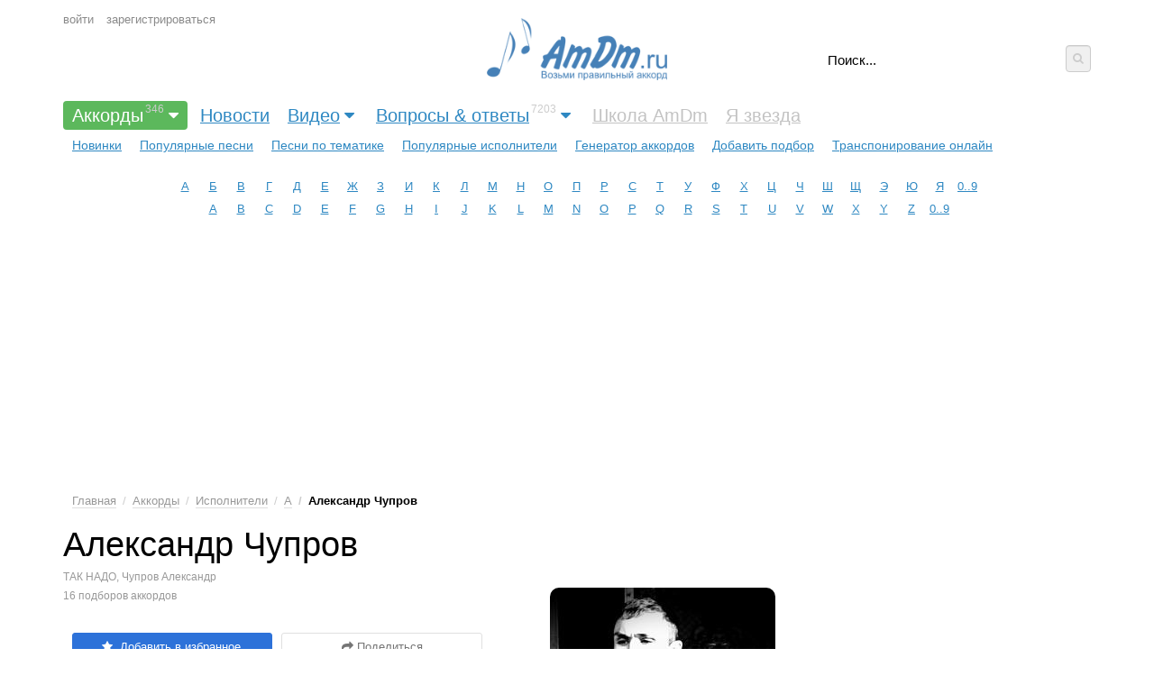

--- FILE ---
content_type: text/html; charset=UTF-8
request_url: https://amdm.ru/akkordi/aleksandr_chuprov/
body_size: 12821
content:
<!DOCTYPE html> <!-- 1 -->
<html xmlns="http://www.w3.org/1999/xhtml" xmlns="http://www.w3.org/1999/html" lang="ru">
<head>
    <meta http-equiv="Content-Type" content="text/html;charset=UTF-8"/>
    <title>Александр Чупров подборы аккордов для гитары | 16</title>
    <meta name="keywords" content="аккорды, тональность, подбор, аппликатуры аккордов, Александр Чупров"/>
    <meta name="description" content="Александр Чупров 16 подборов правильных аккордов для гитары."/>
    <meta name="viewport" content="width=device-width, initial-scale=1, maximum-scale=10">


    
    <link href="/app/css.production.1579809312.css?20210905_11" rel="stylesheet" media="all"/>
<script type="text/javascript" src="/app/js.production.1579809313.js"></script>
<script type="text/javascript" src="/app/lazyload.js"></script>





    
    


    
    <meta property="og:type" content="article"/>
    <meta property="og:url" content="http://amdm.ru/akkordi/aleksandr_chuprov/"/>
    <meta property="og:title" content="Александр Чупров подборы аккордов для гитары"/>
    <meta property="og:description" content=""/>
    <meta property="og:image" content="/cs/images/artist/250/20794.jpg"/>
    <link rel="image_src" href="/cs/images/artist/250/20794.jpg"/>
    
    <meta name="twitter:card" content="summary"/>
    <meta name="twitter:site" content="@amdm_ru"/>
    <link rel="apple-touch-icon" href="/apple-touch-icon.png"/>
    <link href='https://fonts.googleapis.com/css?family=Roboto Mono' rel='stylesheet'>
    <link href="https://fonts.googleapis.com/css2?family=Roboto+Mono:wght@400;500;600&display=swap" rel="stylesheet">
    <script async src="https://pagead2.googlesyndication.com/pagead/js/adsbygoogle.js?client=ca-pub-8325944981718568"
            crossorigin="anonymous"></script>
    <meta name="yandex-verification" content="3ad8670f614a5749" />
    
    

<!-- ADV <head> -->



    <!-- advertronic -->
    <link rel="preconnect" href="https://cdn.advertronic.io">
    <link rel="preload" href="https://cdn.advertronic.io/b/52300def-5fe0-4665-9789-4d5b4325e787.json" as="fetch" type="application/json" crossorigin>
    <script src="https://cdn.advertronic.io/j/s.js" type="module"  async></script>
    <script>
        (window.advertronic = window.advertronic || {cmd:[]}).cmd.push({
            init:{userId: '52300def-5fe0-4665-9789-4d5b4325e787'}
        });
    </script>
    <!--/ advertronic -->

  
<!-- /ADV </head> -->
    

    <style>
        .adv { display: block; }
        .adv:empty{background-color:#dbdbdb}
    </style>
</head>
<body id="body">
<style>
    .amdm-app-banner {
        width: 100%;
        background: rgba(250, 250, 250, 0.95);
        color: #000;
        display: flex;
        flex-direction: row;
        justify-content: space-between;
        align-items: center;
        padding: 8px 12px;
        box-sizing: border-box;
        z-index: 9999;
        box-shadow: 0 1px 0 rgba(0, 0, 0, 0.15);
        display: none;
        font-family: -apple-system, BlinkMacSystemFont, "Segoe UI", sans-serif;
    }

    .amdm-app-banner-content {
        display: flex;
        align-items: center;
        gap: 8px;
        flex: 1;
        margin-right: 8px;
    }

    .amdm-app-icon {
        width: 35px;
        height: 35px;
        border-radius: 8px;
        box-shadow: 0 1px 3px rgba(0, 0, 0, 0.1);
        flex-shrink: 0;
    }

    .amdm-app-banner-text {
        display: flex;
        flex-direction: column;
        min-width: 0;
        flex: 1;
    }

    .amdm-app-banner-text p {
        margin: 0;
        font-size: 12px;
        line-height: 1.3;
        color: #666;
        white-space: nowrap;
        overflow: hidden;
        text-overflow: ellipsis;
    }

    .amdm-app-banner-text .amdm-app-title {
        font-size: 14px;
        font-weight: 500;
        color: #000;
        margin-bottom: 2px;
    }

    .amdm-app-download-button {
        padding: 4px 12px;
        background: #007AFF;
        color: #fff;
        text-decoration: none;
        border-radius: 20px;
        font-size: 13px;
        font-weight: 500;
        white-space: nowrap;
        transition: background-color 0.2s;
        flex-shrink: 0;
        margin-left: 8px;
        align-self: center;
        display: flex;
        align-items: center;
        justify-content: center;
        height: 28px;
        min-width: 80px;
    }

    .amdm-app-download-button:hover {
        background: #0056b3;
    }

    .amdm-app-close-banner {
        background: none;
        border: none;
        font-size: 12px;
        color: #666;
        cursor: pointer;
        padding: 0 4px;
        transition: color 0.2s;
        line-height: 1;
        flex-shrink: 0;
        text-transform: uppercase;
        font-weight: 500;
        letter-spacing: -0.2px;
        min-width: 50px;
        text-align: center;
    }

    .amdm-app-close-banner:hover {
        color: #333;
    }

    .amdm-app-content {
        padding: 20px;
    }

    .mobile-only {
        display: none;
    }

    @media screen and (max-width: 480px) {
        .amdm-app-banner {
            flex-direction: column;
            padding: 12px;
            gap: 12px;
        }

        .amdm-app-banner-content {
            flex-direction: row;
            margin-right: 0;
            width: 100%;
            align-items: center;
        }

        .amdm-app-banner-text {
            margin: 0 0 0 8px;
        }

        .amdm-app-banner-text p {
            white-space: normal;
        }

        /* Создаем контейнер для кнопок */
        .amdm-app-buttons-container {
            display: flex;
            justify-content: center;
            width: 100%;
            gap: 8px;
            margin-top: 8px;
        }

        .amdm-app-download-button {
            margin-left: 0;
            flex: 0 1 auto;
            padding: 0 16px;
            height: 36px;
            min-width: 100px;
            max-width: 140px;
            font-size: 14px;
        }

        .amdm-app-close-banner {
            height: 36px;
            display: flex;
            align-items: center;
            justify-content: center;
            flex: 0 1 auto;
            min-width: 100px;
            max-width: 140px;
            border: 1px solid #ddd;
            border-radius: 20px;
            font-size: 11px;
        }

        .desktop-only {
            display: none;
        }

        .mobile-only {
            display: flex;
        }
    }
</style>
<div id="amdm-app-banner" class="amdm-app-banner">
    <div class="amdm-app-banner-content">
        <img src="https://amdm.ru/cs/images/android/app-icon-1.png" alt="App Icon" class="amdm-app-icon" />
        <div class="amdm-app-banner-text">
            <p class="amdm-app-title">Официальное приложение AmDm от amdm.ru</p>
            <p>Скачайте и наслаждайтесь лучшим опытом на вашем Android-устройстве!</p>
        </div>
        <a href="https://play.google.com/store/apps/details?id=com.amdm.amdm&hl=ru&utm_source=AmDm.ru&utm_medium=GooglePlayButton&utm_content=GooglePlayButtonTop"
           class="amdm-app-download-button desktop-only" target="_blank">
            Скачать
        </a>
    </div>
    <div class="amdm-app-buttons-container">
        <a href="https://play.google.com/store/apps/details?id=com.amdm.amdm&hl=ru&utm_source=AmDm.ru&utm_medium=GooglePlayButton&utm_content=GooglePlayButtonTop"
           class="amdm-app-download-button mobile-only" target="_blank">
            Скачать
        </a>
        <button class="amdm-app-close-banner" onclick="amdmAppCloseBanner()">Закрыть</button>
    </div>
</div>





<div class="header">

    
    <div class="mobile-panel">
        <span id="mobile-menu-button" class="mobile-button mobile-menu"><i class="fa fa-bars"></i></span>
        <span class="mobile-panel__logo"><a href="https://amdm.ru/">AmDm.ru</a></span>
        <span id="mobile-search-button" class="mobile-button mobile-search"><i class="fa fa-search"></i></span>
    </div>
    


    
    <div class="logo hidden-tablet-portrait hidden-phone">
        <a href="https://amdm.ru/" title="На главную страницу"><img src="/cs/images/logo.png" alt=""></a>
    </div>
    


    
    <div class="user g-padding-left">

        <span class="mobile-button user__dropdown"><i class="fa fa-user"></i></span>

        <ul class="user__menu">
            <li><a href="https://amdm.ru/auth/login/" class="login">войти</a></li>
            <li><a href="https://amdm.ru/auth/register/">зарегистрироваться</a></li>
        </ul>
    </div>
    


    
    <div class="b-search g-padding-right debug2">
        <form name="search" method="get" action="https://amdm.ru/search/">
<div style="display: flex">
            <input type="text" class="b-search__input" name="q" tabindex="1" autocomplete="on" placeholder="Поиск..."
                   x-webkit-speech/>

            <button type="submit" class="b-search__submit"><i class="fa fa-search"></i></button>
</div>
        </form>
        <div class="b-search__popup"></div>
    </div>
    


    
    <div class="nav-menu">
        <div class="menu g-padding">
            <ul>

                <li><a href="https://amdm.ru/akkordi/"
                       class="main-menu menu--selected has-submenu"
                       >Аккорды<sup>346</sup><i class="fa fa-caret-down"></i>
                    </a>                  
                <ul class="sub-menu g-padding  sub-menu--active">
                    <li><a href="https://amdm.ru/akkordi/" >Новинки</a>
                    </li>
                    <li><a href="https://amdm.ru/akkordi/popular/" >Популярные песни</a>
                    </li>
                    <li><a href="https://amdm.ru/akkordi/tematika/" >Песни по тематике</a>
                    </li>
                    <li><a href="https://amdm.ru/chords/" >Популярные исполнители</a>
                    </li>
                    <li><a href="https://amdm.ru/cgen/" >Генератор аккордов</a>
                    </li>
                    <li><a href="https://amdm.ru/akkordi/add/" >Добавить подбор</a>
                    </li>
                    <li><a href="https://amdm.ru/transponirovanie/" >Транспонирование онлайн</a>
                    </li>
                </ul>
                </li>

                <li><a href="https://amdm.ru/#news"
                       class="main-menu "
                       >Новости
                    </a>                  
                

                <li><a href="https://amdm.ru/video/"
                       class="main-menu has-submenu"
                       >Видео<i class="fa fa-caret-down"></i>
                    </a>                  
                <ul class="sub-menu g-padding ">
                    <li><a href="https://amdm.ru/video/recomend/" >Рекомендованные</a>
                    </li>
                    <li><a href="https://amdm.ru/video/last/" >Новинки</a>
                    </li>
                    <li><a href="https://amdm.ru/video/blogs/" >Категории</a>
                    </li>
                    <li><a href="https://amdm.ru/video/blog/uroki/" >Уроки</a>
                    </li>
                    <li><a href="https://amdm.ru/video/blog/cover/" >Каверы</a>
                    </li>
                    <li><a href="https://amdm.ru/video/blog/howto/" >Разборы подборов</a>
                    </li>
                    <li><a href="https://amdm.ru/video/popular_day/" >Топ Дня</a>
                    </li>
                    <li><a href="https://amdm.ru/video/popular_week/" >Недели</a>
                    </li>
                    <li><a href="https://amdm.ru/video/popular_month/" >Месяца</a>
                    </li>
                    <li><a href="https://amdm.ru/video/popular/" >С начала времён</a>
                    </li>
                    <li><a href="https://amdm.ru/video/add/" >Добавить видео</a>
                    </li>
                </ul>
                </li>

                <li><a href="https://amdm.ru/qa/"
                       class="main-menu has-submenu"
                       >Вопросы & ответы<sup>7203</sup><i class="fa fa-caret-down"></i>
                    </a>                  
                <ul class="sub-menu g-padding ">
                    <li><a href="https://amdm.ru/qa/all/" >Все вопросы</a>
                    </li>
                    <li><a href="https://amdm.ru/qa/hot/" >Горячие вопросы</a>
                    </li>
                    <li><a href="https://amdm.ru/qa/popular/" >Популярные вопросы</a>
                    </li>
                    <li><a href="https://amdm.ru/qa/no_answer/" >Без ответа</a>
                    </li>
                    <li><a href="https://amdm.ru/qa/" >Категории</a>
                    </li>
                    <li><a href="https://amdm.ru/qa/add/" >Задать вопрос</a>
                    </li>
                </ul>
                </li>

                <li><a href="https://amdm.ru#"
                       class="main-menu "
                        style="color:#c3c3c3" >Школа AmDm
                    </a>                  
                

                <li><a href="https://amdm.ru#"
                       class="main-menu "
                        style="color:#c3c3c3" >Я звезда
                    </a>                  
                
            </ul>
        </div>

        


        


        
        <div class="alphabet g-margin">
            <ul>
                <li><a href='/chords/1/'>А</a></li>
                <li><a href='/chords/2/'>Б</a></li>
                <li><a href='/chords/3/'>В</a></li>
                <li><a href='/chords/4/'>Г</a></li>
                <li><a href='/chords/5/'>Д</a></li>
                <li><a href='/chords/6/'>Е</a></li>
                <li><a href='/chords/7/'>Ж</a></li>
                <li><a href='/chords/8/'>З</a></li>
                <li><a href='/chords/9/'>И</a></li>
                <li><a href='/chords/10/'>К</a></li>
                <li><a href='/chords/11/'>Л</a></li>
                <li><a href='/chords/12/'>М</a></li>
                <li><a href='/chords/13/'>Н</a></li>
                <li><a href='/chords/14/'>О</a></li>
                <li><a href='/chords/15/'>П</a></li>
                <li><a href='/chords/16/'>Р</a></li>
                <li><a href='/chords/17/'>С</a></li>
                <li><a href='/chords/18/'>Т</a></li>
                <li><a href='/chords/19/'>У</a></li>
                <li><a href='/chords/20/'>Ф</a></li>
                <li><a href='/chords/21/'>Х</a></li>
                <li><a href='/chords/22/'>Ц</a></li>
                <li><a href='/chords/23/'>Ч</a></li>
                <li><a href='/chords/24/'>Ш</a></li>
                <li><a href='/chords/25/'>Щ</a></li>
                <li><a href='/chords/26/'>Э</a></li>
                <li><a href='/chords/27/'>Ю</a></li>
                <li><a href='/chords/28/'>Я</a></li>
                <li><a href='/chords/0/'>0..9</a></li>
            </ul>
            <ul>
                <li><a href='/chords/29/'>A</a></li>
                <li><a href='/chords/30/'>B</a></li>
                <li><a href='/chords/31/'>C</a></li>
                <li><a href='/chords/32/'>D</a></li>
                <li><a href='/chords/33/'>E</a></li>
                <li><a href='/chords/34/'>F</a></li>
                <li><a href='/chords/35/'>G</a></li>
                <li><a href='/chords/36/'>H</a></li>
                <li><a href='/chords/37/'>I</a></li>
                <li><a href='/chords/38/'>J</a></li>
                <li><a href='/chords/39/'>K</a></li>
                <li><a href='/chords/40/'>L</a></li>
                <li><a href='/chords/41/'>M</a></li>
                <li><a href='/chords/42/'>N</a></li>
                <li><a href='/chords/43/'>O</a></li>
                <li><a href='/chords/44/'>P</a></li>
                <li><a href='/chords/45/'>Q</a></li>
                <li><a href='/chords/46/'>R</a></li>
                <li><a href='/chords/47/'>S</a></li>
                <li><a href='/chords/48/'>T</a></li>
                <li><a href='/chords/49/'>U</a></li>
                <li><a href='/chords/50/'>V</a></li>
                <li><a href='/chords/51/'>W</a></li>
                <li><a href='/chords/52/'>X</a></li>
                <li><a href='/chords/53/'>Y</a></li>
                <li><a href='/chords/54/'>Z</a></li>
                <li><a href='/chords/0/'>0..9</a></li>
            </ul>
        </div>
        
    </div>
</div>









        <!-- banner desktop top ru -->
        <advertronic-slot data-name="am_desktop_top" style="height: 250px" class="adv"></advertronic-slot>
        <!-- /banner desktop top ru -->








<div class="content-table">

    
    <article class="g-padding-left">

        <style>
            /*.user {*/
            /*    top:48px;*/
            /*}*/
            .b-search__submit {
                width: 30px;
                height: 30px;
            }

            @media only screen and (max-width: 680px) {
                /*.user {*/
                /*    top: 128px;*/
                /*}*/
            }
            .message {
                color: rgb(74, 74, 74);
                border-color: rgb(219, 219, 219);
                background-color: rgb(250, 250, 250);
                border-radius: 4px;
                border-style: solid;
                border-width: 0px 0px 0px 4px;
                padding: 18px;
                display: block;
                margin-bottom: 20px;
            }

            .message__icon {
                display: -webkit-inline-box;
                display: -ms-inline-flexbox;
                display: inline-flex;
                -webkit-box-pack: center;
                -ms-flex-pack: center;
                justify-content: center;
                margin-right: 12px;
                font-size: 20px;
                margin-top: 2px;
            }

            .message_alert, .message_red {
                color: white;
                color: rgb(220, 50, 50);
                border-color: rgb(220, 50, 50);
                background-color: rgb(252, 238, 238);
                /*background-color: rgb(220, 50, 50);*/
                border-radius: 0;
                font-weight: bold;
            }
            .message_alert a:not(.btn), .message_red  a:not(.btn) {
                color:white;
                color: rgb(175, 24, 24);
                /*text-decoration: underline;*/
            }
            .message_alert .message__body, .message_red .message__body {
                border-radius: 0;
            }


            .message_green {
                color: #657d5b;
                background-color: #ddf4d4;
                border-color: #5a7250;
            }
            .message__body {
                display: flex;
            }
            .message__body div:first-child {
                flex:1;
            }
            .hidden {
                display: none;
            }
            .btn_blue {
                background-color: #4070d2;
            }
        </style>



        
        <ul class="b-nav hidden-phone">
        <li><a href="https://amdm.ru/">Главная</a></li>
        <li><a href="https://amdm.ru/akkordi/">Аккорды</a></li>
        <li><a href="https://amdm.ru/chords/">Исполнители</a></li>
        <li><a href="https://amdm.ru/chords/1/">А</a></li>
        <li class="active">Александр Чупров</li>
    </ul>


    
    <div class="artist-profile">

        <div class="artist-profile__info">

            <h1>Александр Чупров
            </h1>

            <div class="h1__info">
                    ТАК НАДО, Чупров Александр <br/>

                

                16  подборов                аккордов
            </div>

            <div class="artist-profile__photo debug1">
                <img src="/cs/images/artist/250/20794.jpg" alt="Александр Чупров"/>
            </div>


            
            <div class="artist-user-buttons">

                <div class="b-share-button">
                    <a class="btn"
    data-role="favoriteButton"
    data-object="artist"
    data-id="20794"
    data-favorite="0">
    <span data-role="favoriteIcon" class="fa"></span>
    </a>
                </div>

                
                <div class="b-share-button">
                    <a id="share_button" class="btn btn_outline_gray" href="#share"><i class="fa fa-share"></i> Поделиться</a>
                </div>

                
                <div id="popup_share">
    <div class="menu">
        <a href="https://www.facebook.com/sharer/sharer.php?u=http%3A%2F%2Famdm.ru%2Fakkordi%2Faleksandr_chuprov%2F" class="fb"
           title="Опубликовать ссылку в Facebook"
           rel="nofollow"
           onclick="window.open(this.href, 'Опубликовать ссылку в Facebook', 'width=640,height=436,toolbar=0,status=0'); ga('send', 'event', 'Share-buttons', 'Facebook', {'page': 'http://amdm.ru/akkordi/aleksandr_chuprov/'}); return false"><i
                class="fa fa-facebook g-round"></i>Facebook</a>
        <a href="http://vk.com/share.php?url=http%3A%2F%2Famdm.ru%2Fakkordi%2Faleksandr_chuprov%2F" class="vk"
           rel="nofollow"
           title="Опубликовать ссылку во ВКонтакте"
           onclick="window.open(this.href, 'Опубликовать ссылку во Вконтакте', 'width=800,height=300'); ga('send', 'event', 'Share-buttons', 'VK', {'page': 'http://amdm.ru/akkordi/aleksandr_chuprov/'}); return false"><i
           class="fa fa-vk g-round"></i>Вконтакте</a>
        <a href="http://www.odnoklassniki.ru/dk?st.cmd=addShare&st.s=1&st._surl=http%3A%2F%2Famdm.ru%2Fakkordi%2Faleksandr_chuprov%2F"
           rel="nofollow"
           class="od" title="Опубликовать ссылку в Одноклассниках"
           onclick="window.open(this.href, 'Опубликовать ссылку на Одноклассниках', 'width=800,height=300'); ga('send', 'event', 'Share-buttons', 'Odnoklassniki', {'page': 'http://amdm.ru/akkordi/aleksandr_chuprov/'}); return false"><i
           class="fa fa-users g-round"></i>Одноклассники</a>
        <a href="https://twitter.com/intent/tweet?text=%D0%90%D0%BB%D0%B5%D0%BA%D1%81%D0%B0%D0%BD%D0%B4%D1%80+%D0%A7%D1%83%D0%BF%D1%80%D0%BE%D0%B2+%28%D0%B0%D0%BA%D0%BA%D0%BE%D1%80%D0%B4%D1%8B+%D0%B4%D0%BB%D1%8F+%D0%B3%D0%B8%D1%82%D0%B0%D1%80%D1%8B%29+%2B%2523AmDm_ru%2Bhttp%3A%2F%2Famdm.ru%2Fakkordi%2Faleksandr_chuprov%2F" class="tw" rel="nofollow" onclick="ga('send', 'event', 'Share-buttons', 'Twitter', {'page': 'http://amdm.ru/akkordi/aleksandr_chuprov/'});" title="Опубликовать ссылку в Twitter" target="_blank"><i class="fa fa-twitter g-round"></i>Twitter</a>
        <a href="https://plus.google.com/share?url=http%3A%2F%2Famdm.ru%2Fakkordi%2Faleksandr_chuprov%2F" class="gp"
           rel="nofollow"
           onclick="window.open(this.href, 'Опубликовать ссылку в Google Plus', 'width=800,height=300'); ga('send', 'event', 'Share-buttons', 'Gplus', {'page': 'http://amdm.ru/akkordi/aleksandr_chuprov/'}); return false"><i
           class="fa fa-google-plus g-round"></i>Google+</a>
    </div>
</div>
<!--
ga('send', 'event', 'Share-buttons', 'click', 'nav buttons', 4);
ga('send', 'event', 'Share-buttons', 'click', {'page': 'http://amdm.ru/akkordi/aleksandr_chuprov/'});

-->
                

            </div>
            


            <div class="artist-profile__bio">

            </div>


        </div>
    </div>
    


    
    

        <!-- banner desktop  ru -->
        <advertronic-slot data-name="am_desktop_split" class="adv" style="height: 250px; margin-bottom: 30px"></advertronic-slot>
        <!-- /banner desktop ru -->







        
        <div class="artist-profile-song-list">
            <h2>Подборы аккордов</h2>


            
            


            
            
            


            <table id="tablesort" class="items tablesorter">
                <thead>
                    <tr class="top_label">
                        <th colspan=1>Название композиции</th>
                        <th class="number icon sorter-false">Видео</th>
                        <th class="number hidden-phone"><i class="fa fa-unsorted"></i> Просмотров</th>
                        
                    </tr>
                </thead>

                <tbody>
                            <tr>
                                <td style="padding: 12px 5px;"> 
                                    <a href="https://amdm.ru/akkordi/aleksandr_chuprov/186736/adresa_kotorih_net/" class="g-link">Адреса, которых нет</a>
                                    
                                    
                                    <span data-role="favoriteButtonIcon" data-object="song" data-id="186736" data-favorite="0"></span>
                                </td>

                                <td class="number icon">
                                    <i class="fa fa-youtube-play"></i>
                                </td>
                                <td class="number hidden-phone">
                                    6,256
                                </td>
                            </tr>
                            <tr>
                                <td style="padding: 12px 5px;"> 
                                    <a href="https://amdm.ru/akkordi/aleksandr_chuprov/186871/gorod/" class="g-link">Город</a>
                                    
                                    
                                    <span data-role="favoriteButtonIcon" data-object="song" data-id="186871" data-favorite="0"></span>
                                </td>

                                <td class="number icon">
                                    <i class="fa fa-youtube-play"></i>
                                </td>
                                <td class="number hidden-phone">
                                    4,799
                                </td>
                            </tr>
                            <tr>
                                <td style="padding: 12px 5px;"> 
                                    <a href="https://amdm.ru/akkordi/aleksandr_chuprov/186738/esli_zavtra_ne_stanet_tebya/" class="g-link">Если завтра не станет тебя</a>
                                    
                                    
                                    <span data-role="favoriteButtonIcon" data-object="song" data-id="186738" data-favorite="0"></span>
                                </td>

                                <td class="number icon">
                                    
                                </td>
                                <td class="number hidden-phone">
                                    7,852
                                </td>
                            </tr>
                            <tr>
                                <td style="padding: 12px 5px;"> 
                                    <a href="https://amdm.ru/akkordi/aleksandr_chuprov/186750/kolii/" class="g-link">Колии</a>
                                    
                                    
                                    <span data-role="favoriteButtonIcon" data-object="song" data-id="186750" data-favorite="0"></span>
                                </td>

                                <td class="number icon">
                                    
                                </td>
                                <td class="number hidden-phone">
                                    4,238
                                </td>
                            </tr>
                            <tr>
                                <td style="padding: 12px 5px;"> 
                                    <a href="https://amdm.ru/akkordi/aleksandr_chuprov/186793/kto_to/" class="g-link">Кто-то</a>
                                    
                                    
                                    <span data-role="favoriteButtonIcon" data-object="song" data-id="186793" data-favorite="0"></span>
                                </td>

                                <td class="number icon">
                                    
                                </td>
                                <td class="number hidden-phone">
                                    5,269
                                </td>
                            </tr>
                            <tr>
                                <td style="padding: 12px 5px;"> 
                                    <a href="https://amdm.ru/akkordi/aleksandr_chuprov/186740/neizbezhnost/" class="g-link">НЕизбежность</a>
                                    
                                    
                                    <span data-role="favoriteButtonIcon" data-object="song" data-id="186740" data-favorite="0"></span>
                                </td>

                                <td class="number icon">
                                    
                                </td>
                                <td class="number hidden-phone">
                                    5,010
                                </td>
                            </tr>
                            <tr>
                                <td style="padding: 12px 5px;"> 
                                    <a href="https://amdm.ru/akkordi/aleksandr_chuprov/186813/oni/" class="g-link">Они</a>
                                    
                                    
                                    <span data-role="favoriteButtonIcon" data-object="song" data-id="186813" data-favorite="0"></span>
                                </td>

                                <td class="number icon">
                                    
                                </td>
                                <td class="number hidden-phone">
                                    4,990
                                </td>
                            </tr>
                            <tr>
                                <td style="padding: 12px 5px;"> 
                                    <a href="https://amdm.ru/akkordi/aleksandr_chuprov/186737/po_uglam/" class="g-link">По углам</a>
                                    
                                    
                                    <span data-role="favoriteButtonIcon" data-object="song" data-id="186737" data-favorite="0"></span>
                                </td>

                                <td class="number icon">
                                    
                                </td>
                                <td class="number hidden-phone">
                                    5,776
                                </td>
                            </tr>
                            <tr>
                                <td style="padding: 12px 5px;"> 
                                    <a href="https://amdm.ru/akkordi/aleksandr_chuprov/186763/poezda/" class="g-link">Поезда</a>
                                    
                                    
                                    <span data-role="favoriteButtonIcon" data-object="song" data-id="186763" data-favorite="0"></span>
                                </td>

                                <td class="number icon">
                                    
                                </td>
                                <td class="number hidden-phone">
                                    5,145
                                </td>
                            </tr>
                            <tr>
                                <td style="padding: 12px 5px;"> 
                                    <a href="https://amdm.ru/akkordi/aleksandr_chuprov/186752/risunok/" class="g-link">Рисунок</a>
                                    
                                    
                                    <span data-role="favoriteButtonIcon" data-object="song" data-id="186752" data-favorite="0"></span>
                                </td>

                                <td class="number icon">
                                    
                                </td>
                                <td class="number hidden-phone">
                                    4,690
                                </td>
                            </tr>
                            <tr>
                                <td style="padding: 12px 5px;"> 
                                    <a href="https://amdm.ru/akkordi/aleksandr_chuprov/186868/tak_nado/" class="g-link">Так надо</a>
                                    
                                    
                                    <span data-role="favoriteButtonIcon" data-object="song" data-id="186868" data-favorite="0"></span>
                                </td>

                                <td class="number icon">
                                    <i class="fa fa-youtube-play"></i>
                                </td>
                                <td class="number hidden-phone">
                                    4,769
                                </td>
                            </tr>
                            <tr>
                                <td style="padding: 12px 5px;"> 
                                    <a href="https://amdm.ru/akkordi/aleksandr_chuprov/186739/u_otkritoy_dveri/" class="g-link">У открытой двери</a>
                                    
                                    
                                    <span data-role="favoriteButtonIcon" data-object="song" data-id="186739" data-favorite="0"></span>
                                </td>

                                <td class="number icon">
                                    
                                </td>
                                <td class="number hidden-phone">
                                    4,880
                                </td>
                            </tr>
                            <tr>
                                <td style="padding: 12px 5px;"> 
                                    <a href="https://amdm.ru/akkordi/aleksandr_chuprov/186742/estafeta/" class="g-link">Эстафета</a>
                                    
                                    
                                    <span data-role="favoriteButtonIcon" data-object="song" data-id="186742" data-favorite="0"></span>
                                </td>

                                <td class="number icon">
                                    
                                </td>
                                <td class="number hidden-phone">
                                    5,382
                                </td>
                            </tr>
                            <tr>
                                <td style="padding: 12px 5px;"> 
                                    <a href="https://amdm.ru/akkordi/aleksandr_chuprov/186756/eta_noch/" class="g-link">Эта ночь</a>
                                    
                                    
                                    <span data-role="favoriteButtonIcon" data-object="song" data-id="186756" data-favorite="0"></span>
                                </td>

                                <td class="number icon">
                                    
                                </td>
                                <td class="number hidden-phone">
                                    5,565
                                </td>
                            </tr>
                            <tr>
                                <td style="padding: 12px 5px;"> 
                                    <a href="https://amdm.ru/akkordi/aleksandr_chuprov/186741/ya_s_toboy/" class="g-link">Я с тобой</a>
                                    
                                    
                                    <span data-role="favoriteButtonIcon" data-object="song" data-id="186741" data-favorite="0"></span>
                                </td>

                                <td class="number icon">
                                    
                                </td>
                                <td class="number hidden-phone">
                                    5,200
                                </td>
                            </tr>
                            <tr>
                                <td style="padding: 12px 5px;"> 
                                    <a href="https://amdm.ru/akkordi/aleksandr_chuprov/186735/ya_takoy_kakoy_est/" class="g-link">Я такой, какой есть</a>
                                    
                                    
                                    <span data-role="favoriteButtonIcon" data-object="song" data-id="186735" data-favorite="0"></span>
                                </td>

                                <td class="number icon">
                                    
                                </td>
                                <td class="number hidden-phone">
                                    6,772
                                </td>
                            </tr>
                </tbody>
            </table>
            <script>
                $(document).ready(function () {
                        $("#tablesort").tablesorter();
                    }
                );
            </script>

        </div>
    </article>
    

    
    <aside class="g-padding-right">
        <div class="aside__blocks">





            
            
            <!-- banner desktop side1 ru -->
            <advertronic-slot data-name="am_desktop_side1" style="width:300px; height: 600px; margin-bottom: 30px" class="adv"> </advertronic-slot>
            <!-- banner /desktop side1 ru -->







            
            <div class="b-sidebar-right">
    <span class="title">Что обсуждают?</span>
    <ul class="b-sidebar-right-items">
        <li><a class="g-link g-color__dark-gray" href="/qa/post/7448/">Не получается удалить аккаунт</a>
            <br>
            <span class="count"><i class="fa fa-eye"></i> 2,135</span>
            <span class="count"><i class="fa fa-comment-o"></i> 3</span>
        </li>
        <li><a class="g-link g-color__dark-gray" href="/qa/post/7447/">Дубль                        .</a>
            <br>
            <span class="count"><i class="fa fa-eye"></i> 2,630</span>
            <span class="count"><i class="fa fa-comment-o"></i> 3</span>
        </li>
        <li><a class="g-link g-color__dark-gray" href="/qa/post/7446/">Помогите подобрать аккорды к песне Старый паровоз Luzion</a>
            <br>
            <span class="count"><i class="fa fa-eye"></i> 2,342</span>
            <span class="count"><i class="fa fa-comment-o"></i> 1</span>
        </li>
        <li><a class="g-link g-color__dark-gray" href="/qa/post/7445/">Ищу аккорды к песне "Мы выбираем угар" и "Радио Гадов" группы радио гадов</a>
            <br>
            <span class="count"><i class="fa fa-eye"></i> 3,181</span>
            <span class="count"><i class="fa fa-comment-o"></i> 0</span>
        </li>
        <li><a class="g-link g-color__dark-gray" href="/qa/post/7444/">Песни автора "забей, лерочка" нельзя открыть через избранное</a>
            <br>
            <span class="count"><i class="fa fa-eye"></i> 3,097</span>
            <span class="count"><i class="fa fa-comment-o"></i> 2</span>
        </li>
        <li><a class="g-link g-color__dark-gray" href="/qa/post/7443/">Ищу аккорды к песне "сделала больно" GROZNYI, KURDYKOV</a>
            <br>
            <span class="count"><i class="fa fa-eye"></i> 3,291</span>
            <span class="count"><i class="fa fa-comment-o"></i> 1</span>
        </li>
        <li><a class="g-link g-color__dark-gray" href="/qa/post/7442/">Тучи (соло в караоке)</a>
            <br>
            <span class="count"><i class="fa fa-eye"></i> 3,367</span>
            <span class="count"><i class="fa fa-comment-o"></i> 1</span>
        </li>
        <li><a class="g-link g-color__dark-gray" href="/qa/post/7441/">Zaret_khan - моника</a>
            <br>
            <span class="count"><i class="fa fa-eye"></i> 3,843</span>
            <span class="count"><i class="fa fa-comment-o"></i> 1</span>
        </li>
        <li><a class="g-link g-color__dark-gray" href="/qa/post/7440/">Нужно разобрать анрелиз песню cupsize "люби меня"</a>
            <br>
            <span class="count"><i class="fa fa-eye"></i> 5,403</span>
            <span class="count"><i class="fa fa-comment-o"></i> 5</span>
        </li>
        <li><a class="g-link g-color__dark-gray" href="/qa/post/7439/">Задвоился исполнитель "Ягода"</a>
            <br>
            <span class="count"><i class="fa fa-eye"></i> 5,373</span>
            <span class="count"><i class="fa fa-comment-o"></i> 4</span>
        </li>
    </ul>
</div>



            
            <div class="b-sidebar-right daily_best_posts ">

    <div id="b-best-chords">
        <span class="title">Лучшие подборы аккордов</span>

        <div class="b-best-chords__tabs">
            <span class="b-best-chords__tab dotted open" data-type="chords_day_activity">Сегодня</span>
            <span class="b-best-chords__tab dotted" data-type="chords_7day_activity">7 дней</span>
            <span class="b-best-chords__tab dotted" data-type="chords_30day_activity">30 дней</span>
            <span class="b-best-chords__tab dotted" data-type="chords_allday_activity">Всё время</span>
        </div>


        
        <div class="chords_day_activity">
            <ul class="b-sidebar-right-items">
                <li>
                    <a href="https://amdm.ru/akkordi/korol_i_shut/" class="g-link g-color__light-gray">Король и Шут</a>
                    —
                    <a href="https://amdm.ru/akkordi/korol_i_shut/215275/schaste_ariya_todda_demo/"
                       class="g-link g-color__dark-gray">Счастье [Ария Тодда] (Demo)</a>
                </li>
                <li>
                    <a href="https://amdm.ru/akkordi/haski/" class="g-link g-color__light-gray">Хаски</a>
                    —
                    <a href="https://amdm.ru/akkordi/haski/215281/zhivaya_voda/"
                       class="g-link g-color__dark-gray">Живая вода</a>
                </li>
                <li>
                    <a href="https://amdm.ru/akkordi/haski/" class="g-link g-color__light-gray">Хаски</a>
                    —
                    <a href="https://amdm.ru/akkordi/haski/215280/muzyka_ray/"
                       class="g-link g-color__dark-gray">Музыка рай</a>
                </li>
                <li>
                    <a href="https://amdm.ru/akkordi/dabl_yat/" class="g-link g-color__light-gray">Дабл Ять</a>
                    —
                    <a href="https://amdm.ru/akkordi/dabl_yat/215284/razzhigay/"
                       class="g-link g-color__dark-gray">Разжигай</a>
                </li>
                <li>
                    <a href="https://amdm.ru/akkordi/hozhay/" class="g-link g-color__light-gray">ХоЖаЙ</a>
                    —
                    <a href="https://amdm.ru/akkordi/hozhay/215279/zapovit_blues_version/"
                       class="g-link g-color__dark-gray">Заповіт (Blues Version)</a>
                </li>
                <li>
                    <a href="https://amdm.ru/akkordi/big_bang/" class="g-link g-color__light-gray">Big Bang</a>
                    —
                    <a href="https://amdm.ru/akkordi/big_bang/215277/haru_haru_korean_lyrics/"
                       class="g-link g-color__dark-gray">HARU HARU (korean lyrics)</a>
                </li>
                <li>
                    <a href="https://amdm.ru/akkordi/polina_rostova/" class="g-link g-color__light-gray">Полина Ростова</a>
                    —
                    <a href="https://amdm.ru/akkordi/polina_rostova/215278/na_tvoey_ruke/"
                       class="g-link g-color__dark-gray">На твоей руке</a>
                </li>
                <li>
                    <a href="https://amdm.ru/akkordi/orxan/" class="g-link g-color__light-gray">ORXAN</a>
                    —
                    <a href="https://amdm.ru/akkordi/orxan/215283/paday_poymayu/"
                       class="g-link g-color__dark-gray">Падай-поймаю</a>
                </li>
                <li>
                    <a href="https://amdm.ru/akkordi/joji/" class="g-link g-color__light-gray">Joji</a>
                    —
                    <a href="https://amdm.ru/akkordi/joji/215287/past_wont_leave_my_bed/"
                       class="g-link g-color__dark-gray">Past Won't Leave My Bed</a>
                </li>
                <li>
                    <a href="https://amdm.ru/akkordi/mon_fia/" class="g-link g-color__light-gray">MON FIA</a>
                    —
                    <a href="https://amdm.ru/akkordi/mon_fia/215285/do_you_hear_me/"
                       class="g-link g-color__dark-gray">Do You Hear Me?</a>
                </li>
                <li>
                    <a href="https://amdm.ru/akkordi/kas/" class="g-link g-color__light-gray">KaS</a>
                    —
                    <a href="https://amdm.ru/akkordi/kas/215274/syabry/"
                       class="g-link g-color__dark-gray">Сябры</a>
                </li>
                <li>
                    <a href="https://amdm.ru/akkordi/blizhe/" class="g-link g-color__light-gray">Ближе</a>
                    —
                    <a href="https://amdm.ru/akkordi/blizhe/215286/shaganeh/"
                       class="g-link g-color__dark-gray">Шаганэ</a>
                </li>
                <li>
                    <a href="https://amdm.ru/akkordi/tartarga_berari/" class="g-link g-color__light-gray">тартарга берари!</a>
                    —
                    <a href="https://amdm.ru/akkordi/tartarga_berari/215282/groza/"
                       class="g-link g-color__dark-gray">Гроза</a>
                </li>
                <li>
                    <a href="https://amdm.ru/akkordi/buryonka_dasha/" class="g-link g-color__light-gray">Бурёнка Даша</a>
                    —
                    <a href="https://amdm.ru/akkordi/buryonka_dasha/215276/dozhdik/"
                       class="g-link g-color__dark-gray">Дождик</a>
                </li>
                <li>
                    <a href="https://amdm.ru/akkordi/komsomolsk/" class="g-link g-color__light-gray">Комсомольск</a>
                    —
                    <a href="https://amdm.ru/akkordi/komsomolsk/215273/festival/"
                       class="g-link g-color__dark-gray">Фестиваль</a>
                </li>
            </ul>
        </div>
        

        
        <div class="chords_7day_activity g-hidden">
            <ul class="b-sidebar-right-items">
                <li>
                    <a href="https://amdm.ru/akkordi/gera_amen/" class="g-link g-color__light-gray">GERA AMEN</a>
                    —
                    <a href="https://amdm.ru/akkordi/gera_amen/215208/solntse_vstalo/"
                       class="g-link g-color__dark-gray">Солнце встало</a>
                </li>
                <li>
                    <a href="https://amdm.ru/akkordi/nextime/" class="g-link g-color__light-gray">Nextime</a>
                    —
                    <a href="https://amdm.ru/akkordi/nextime/215225/svetlana/"
                       class="g-link g-color__dark-gray">Светлана!</a>
                </li>
                <li>
                    <a href="https://amdm.ru/akkordi/cupsize/" class="g-link g-color__light-gray">CUPSIZE</a>
                    —
                    <a href="https://amdm.ru/akkordi/cupsize/215238/ya_lyublyu_tebya_demo/"
                       class="g-link g-color__dark-gray">Я люблю тебя (demo)</a>
                </li>
                <li>
                    <a href="https://amdm.ru/akkordi/ksb_muzic/" class="g-link g-color__light-gray">KSB muzic</a>
                    —
                    <a href="https://amdm.ru/akkordi/ksb_muzic/215243/bratan/"
                       class="g-link g-color__dark-gray">Братан</a>
                </li>
                <li>
                    <a href="https://amdm.ru/akkordi/linkin_park/" class="g-link g-color__light-gray">Linkin Park</a>
                    —
                    <a href="https://amdm.ru/akkordi/linkin_park/215229/she_couldnt/"
                       class="g-link g-color__dark-gray">She Couldn't</a>
                </li>
                <li>
                    <a href="https://amdm.ru/akkordi/antivselennaya/" class="g-link g-color__light-gray">Антивселенная</a>
                    —
                    <a href="https://amdm.ru/akkordi/antivselennaya/215222/zasypay/"
                       class="g-link g-color__dark-gray">Засыпай</a>
                </li>
                <li>
                    <a href="https://amdm.ru/akkordi/avtorskie_pesni/" class="g-link g-color__light-gray">Авторские песни</a>
                    —
                    <a href="https://amdm.ru/akkordi/avtorskie_pesni/215230/pervyy_prohindey_kogda_zakonchitsya_voyna/"
                       class="g-link g-color__dark-gray">Первый Прохиндей - Когда закончится война</a>
                </li>
                <li>
                    <a href="https://amdm.ru/akkordi/antivselennaya/" class="g-link g-color__light-gray">Антивселенная</a>
                    —
                    <a href="https://amdm.ru/akkordi/antivselennaya/215254/na_zavod/"
                       class="g-link g-color__dark-gray">На завод</a>
                </li>
                <li>
                    <a href="https://amdm.ru/akkordi/alex_g/" class="g-link g-color__light-gray">Alex G</a>
                    —
                    <a href="https://amdm.ru/akkordi/alex_g/215267/harvey/"
                       class="g-link g-color__dark-gray">Harvey</a>
                </li>
                <li>
                    <a href="https://amdm.ru/akkordi/evgeniy_bachurin/" class="g-link g-color__light-gray">Евгений Бачурин</a>
                    —
                    <a href="https://amdm.ru/akkordi/evgeniy_bachurin/215240/poteryannyy_ray/"
                       class="g-link g-color__dark-gray">Потерянный рай</a>
                </li>
                <li>
                    <a href="https://amdm.ru/akkordi/pavel_pikovskiy/" class="g-link g-color__light-gray">Павел Пиковский</a>
                    —
                    <a href="https://amdm.ru/akkordi/pavel_pikovskiy/215207/ya_uhozhu/"
                       class="g-link g-color__dark-gray">Я ухожу...</a>
                </li>
                <li>
                    <a href="https://amdm.ru/akkordi/kurara/" class="g-link g-color__light-gray">Курара</a>
                    —
                    <a href="https://amdm.ru/akkordi/kurara/215220/bosonogiy_pyos/"
                       class="g-link g-color__dark-gray">Босоногий пёс</a>
                </li>
                <li>
                    <a href="https://amdm.ru/akkordi/soziday/" class="g-link g-color__light-gray">Созидай</a>
                    —
                    <a href="https://amdm.ru/akkordi/soziday/215214/osenniy_les/"
                       class="g-link g-color__dark-gray">Осенний лес</a>
                </li>
                <li>
                    <a href="https://amdm.ru/akkordi/buryonka_dasha/" class="g-link g-color__light-gray">Бурёнка Даша</a>
                    —
                    <a href="https://amdm.ru/akkordi/buryonka_dasha/215252/samyy_luchshiy_papa/"
                       class="g-link g-color__dark-gray">Самый лучший папа</a>
                </li>
                <li>
                    <a href="https://amdm.ru/akkordi/ifwe/" class="g-link g-color__light-gray">ifwe</a>
                    —
                    <a href="https://amdm.ru/akkordi/ifwe/215212/poezd_moskva_peterburg/"
                       class="g-link g-color__dark-gray">Поезд Москва-Петербург</a>
                </li>
            </ul>
        </div>
        

        
        <div class="chords_30day_activity g-hidden">
            <ul class="b-sidebar-right-items">
                <li>
                    <a href="https://amdm.ru/akkordi/ksb_muzic/" class="g-link g-color__light-gray">KSB muzic</a>
                    —
                    <a href="https://amdm.ru/akkordi/ksb_muzic/215013/lyubov/"
                       class="g-link g-color__dark-gray">Любовь</a>
                </li>
                <li>
                    <a href="https://amdm.ru/akkordi/cupsize/" class="g-link g-color__light-gray">CUPSIZE</a>
                    —
                    <a href="https://amdm.ru/akkordi/cupsize/215104/prygay_dura/"
                       class="g-link g-color__dark-gray">Прыгай, дура!</a>
                </li>
                <li>
                    <a href="https://amdm.ru/akkordi/noize_mc/" class="g-link g-color__light-gray">Noize MC</a>
                    —
                    <a href="https://amdm.ru/akkordi/noize_mc/214994/ulitsa_avelya/"
                       class="g-link g-color__dark-gray">Улица Авеля</a>
                </li>
                <li>
                    <a href="https://amdm.ru/akkordi/kasper/" class="g-link g-color__light-gray">Каспер</a>
                    —
                    <a href="https://amdm.ru/akkordi/kasper/215008/noch/"
                       class="g-link g-color__dark-gray">Ночь</a>
                </li>
                <li>
                    <a href="https://amdm.ru/akkordi/friendly_thug_52_ngg/" class="g-link g-color__light-gray">Friendly Thug 52 Ngg</a>
                    —
                    <a href="https://amdm.ru/akkordi/friendly_thug_52_ngg/214957/lost_angeles/"
                       class="g-link g-color__dark-gray">Lost Angeles</a>
                </li>
                <li>
                    <a href="https://amdm.ru/akkordi/dabro/" class="g-link g-color__light-gray">Dabro</a>
                    —
                    <a href="https://amdm.ru/akkordi/dabro/215024/zima_zima/"
                       class="g-link g-color__dark-gray">Зима, зима</a>
                </li>
                <li>
                    <a href="https://amdm.ru/akkordi/tri_dnya_dozhdya/" class="g-link g-color__light-gray">Три дня дождя</a>
                    —
                    <a href="https://amdm.ru/akkordi/tri_dnya_dozhdya/215063/kontrakt_feat_slem/"
                       class="g-link g-color__dark-gray">Контракт (feat. Slem)</a>
                </li>
                <li>
                    <a href="https://amdm.ru/akkordi/og_buda/" class="g-link g-color__light-gray">OG Buda</a>
                    —
                    <a href="https://amdm.ru/akkordi/og_buda/215062/grisha_sirotkin/"
                       class="g-link g-color__dark-gray">Гриша Сироткин</a>
                </li>
                <li>
                    <a href="https://amdm.ru/akkordi/ksb_muzic/" class="g-link g-color__light-gray">KSB muzic</a>
                    —
                    <a href="https://amdm.ru/akkordi/ksb_muzic/215118/izvrat/"
                       class="g-link g-color__dark-gray">Изврат</a>
                </li>
                <li>
                    <a href="https://amdm.ru/akkordi/noize_mc/" class="g-link g-color__light-gray">Noize MC</a>
                    —
                    <a href="https://amdm.ru/akkordi/noize_mc/214995/pchyoly_slov/"
                       class="g-link g-color__dark-gray">Пчёлы слов</a>
                </li>
                <li>
                    <a href="https://amdm.ru/akkordi/pesni_iz_kino_i_multfilmov/" class="g-link g-color__light-gray">Песни из кино и мультфильмов</a>
                    —
                    <a href="https://amdm.ru/akkordi/pesni_iz_kino_i_multfilmov/215171/buratino_2026_g_serenada_pero_aleksandr_pozdnyakov_stepan_belozyorov/"
                       class="g-link g-color__dark-gray">Буратино 2026 г.  - Серенада Пьеро (Александр Поздняков, Степан Белозёров)</a>
                </li>
                <li>
                    <a href="https://amdm.ru/akkordi/moskovskiy_kazachiy_hor/" class="g-link g-color__light-gray">Московский казачий хор</a>
                    —
                    <a href="https://amdm.ru/akkordi/moskovskiy_kazachiy_hor/214976/chyornyy_voron/"
                       class="g-link g-color__dark-gray">Чёрный ворон</a>
                </li>
                <li>
                    <a href="https://amdm.ru/akkordi/semen_slepakov/" class="g-link g-color__light-gray">Семен Слепаков</a>
                    —
                    <a href="https://amdm.ru/akkordi/semen_slepakov/215166/matushka_zemlya/"
                       class="g-link g-color__dark-gray">Матушка-Земля</a>
                </li>
                <li>
                    <a href="https://amdm.ru/akkordi/ksb_muzic/" class="g-link g-color__light-gray">KSB muzic</a>
                    —
                    <a href="https://amdm.ru/akkordi/ksb_muzic/215153/tvoya_hrupkaya_dusha/"
                       class="g-link g-color__dark-gray">Твоя хрупкая душа</a>
                </li>
                <li>
                    <a href="https://amdm.ru/akkordi/moskovskiy_kazachiy_hor/" class="g-link g-color__light-gray">Московский казачий хор</a>
                    —
                    <a href="https://amdm.ru/akkordi/moskovskiy_kazachiy_hor/214977/pulya/"
                       class="g-link g-color__dark-gray">Пуля</a>
                </li>
            </ul>
        </div>
        

        
        <div class="chords_allday_activity g-hidden">
            <ul class="b-sidebar-right-items">
                <li>
                    <a href="https://amdm.ru/akkordi/bumboks/" class="g-link g-color__light-gray">Бумбокс</a>
                    —
                    <a href="https://amdm.ru/akkordi/bumboks/92370/vahteram/"
                       class="g-link g-color__dark-gray">Вахтерам</a>
                </li>
                <li>
                    <a href="https://amdm.ru/akkordi/basta/" class="g-link g-color__light-gray">Баста</a>
                    —
                    <a href="https://amdm.ru/akkordi/basta/159636/sansara/"
                       class="g-link g-color__dark-gray">Сансара</a>
                </li>
                <li>
                    <a href="https://amdm.ru/akkordi/sektor_gaza/" class="g-link g-color__light-gray">Сектор Газа</a>
                    —
                    <a href="https://amdm.ru/akkordi/sektor_gaza/24057/lirika/"
                       class="g-link g-color__dark-gray">Лирика</a>
                </li>
                <li>
                    <a href="https://amdm.ru/akkordi/5nizza/" class="g-link g-color__light-gray">5nizza</a>
                    —
                    <a href="https://amdm.ru/akkordi/5nizza/99457/ya_soldat/"
                       class="g-link g-color__dark-gray">Я солдат</a>
                </li>
                <li>
                    <a href="https://amdm.ru/akkordi/ddt/" class="g-link g-color__light-gray">ДДТ</a>
                    —
                    <a href="https://amdm.ru/akkordi/ddt/3054/chto_takoe_osen/"
                       class="g-link g-color__dark-gray">Что такое осень</a>
                </li>
                <li>
                    <a href="https://amdm.ru/akkordi/korol_i_shut/" class="g-link g-color__light-gray">Король и Шут</a>
                    —
                    <a href="https://amdm.ru/akkordi/korol_i_shut/23540/kukla_kolduna/"
                       class="g-link g-color__dark-gray">Кукла колдуна</a>
                </li>
                <li>
                    <a href="https://amdm.ru/akkordi/splin/" class="g-link g-color__light-gray">Сплин</a>
                    —
                    <a href="https://amdm.ru/akkordi/splin/121655/vyhoda_net/"
                       class="g-link g-color__dark-gray">Выхода нет</a>
                </li>
                <li>
                    <a href="https://amdm.ru/akkordi/zhuki/" class="g-link g-color__light-gray">Жуки</a>
                    —
                    <a href="https://amdm.ru/akkordi/zhuki/101955/batareyka/"
                       class="g-link g-color__dark-gray">Батарейка</a>
                </li>
                <li>
                    <a href="https://amdm.ru/akkordi/ariya/" class="g-link g-color__light-gray">Ария</a>
                    —
                    <a href="https://amdm.ru/akkordi/ariya/4440/bespechnyy_angel/"
                       class="g-link g-color__dark-gray">Беспечный ангел</a>
                </li>
                <li>
                    <a href="https://amdm.ru/akkordi/pornofilmy/" class="g-link g-color__light-gray">Порнофильмы</a>
                    —
                    <a href="https://amdm.ru/akkordi/pornofilmy/174824/ya_tak_soskuchilsya/"
                       class="g-link g-color__dark-gray">Я так соскучился</a>
                </li>
                <li>
                    <a href="https://amdm.ru/akkordi/grazhdanskaya_oborona/" class="g-link g-color__light-gray">Гражданская Оборона</a>
                    —
                    <a href="https://amdm.ru/akkordi/grazhdanskaya_oborona/91535/vse_idet_po_planu/"
                       class="g-link g-color__dark-gray">Все идет по плану</a>
                </li>
                <li>
                    <a href="https://amdm.ru/akkordi/ddt/" class="g-link g-color__light-gray">ДДТ</a>
                    —
                    <a href="https://amdm.ru/akkordi/ddt/92536/ehto_vsyo/"
                       class="g-link g-color__dark-gray">Это всё</a>
                </li>
                <li>
                    <a href="https://amdm.ru/akkordi/zveri/" class="g-link g-color__light-gray">Звери</a>
                    —
                    <a href="https://amdm.ru/akkordi/zveri/23675/rayony_kvartaly/"
                       class="g-link g-color__dark-gray">Районы-кварталы</a>
                </li>
                <li>
                    <a href="https://amdm.ru/akkordi/pesni_u_kostra/" class="g-link g-color__light-gray">Песни у костра</a>
                    —
                    <a href="https://amdm.ru/akkordi/pesni_u_kostra/92620/ded_maksim/"
                       class="g-link g-color__dark-gray">Дед Максим</a>
                </li>
                <li>
                    <a href="https://amdm.ru/akkordi/lyubeh/" class="g-link g-color__light-gray">Любэ</a>
                    —
                    <a href="https://amdm.ru/akkordi/lyubeh/90411/ty_nesi_menya_reka/"
                       class="g-link g-color__dark-gray">Ты неси меня река</a>
                </li>
            </ul>
        </div>
        


        <script type="text/javascript">
            $(document).ready(function () {
                $('.b-best-chords__tab').click(function () {
                    $('.b-best-chords__tab').removeClass('open');
                    $(this).addClass('open');
                    $('.chords_day_activity').hide();
                    $('.chords_7day_activity').hide();
                    $('.chords_30day_activity').hide();
                    $('.chords_allday_activity').hide();
                    $('.' + $(this).data('type')).show();
                })
            })
        </script>
        <div class="all"><a class="g-link g-color__gray" href="https://amdm.ru/akkordi/popular/">все лучшие</a></div>
    </div>

</div>



            
            

            
            

            
            


            
            
            <!-- banner desktop side2 ru -->
            <advertronic-slot data-name="am_desktop_side2" style="width:300px; height: 600px" class="adv"> </advertronic-slot>
            <!-- banner /desktop side2 ru -->







        </div>
    </aside>
    
</div>


<div class="g-clear"></div>

<a id="toTop" href="javascript:;" class="g-round">
    <i class="fa fa-chevron-up"></i>
</a>




        <!-- banner desktop bottom ru -->
        <advertronic-slot data-name="am_desktop_bottom" class="adv" style="height: 250px;margin-bottom: 30px"></advertronic-slot>
        <!-- /banner desktop bottom ru -->






<div class="b-footer g-padding">


    <div class="b-footer-menu">
        
        <div class="b-footer-menu-items">


            <div class="b-footer-menu-razdel">

                <span>Пользователь</span>
                <ul>
                    <li><a class="g-link g-color__blue" href="https://amdm.ru/auth/login/">войти</a></li>
                    <li><a class="g-link g-color__blue" href="https://amdm.ru/auth/register/">зарегистрироваться</a></li>
                </ul>
            </div>

            <div class="b-footer-menu-razdel">
                <span>Аккорды</span>
                <ul>
                    <li><a class="g-link g-color__blue" href="https://amdm.ru/akkordi/">Новинки</a></li>
                    <li><a class="g-link g-color__blue" href="https://amdm.ru/akkordi/popular/">Популярные песни</a>
                    </li>
                    <li><a class="g-link g-color__blue" href="https://amdm.ru/akkordi/tematika/">Песни по тематике</a>
                    </li>
                    <li><a class="g-link g-color__blue" href="https://amdm.ru/chords/">Популярные исполнители</a></li>
                    <li><a class="g-link g-color__blue" href="https://amdm.ru/cgen/">Генератор аккордов</a></li>
                    <li><a class="g-link g-color__blue" href="https://amdm.ru/akkordi/add/">Добавить подбор</a></li>
                    <li><a class="g-link g-color__blue" href="https://amdm.ru/transponirovanie/">Транспонирование
                            онлайн</a></li>
                </ul>
            </div>


            <div class="b-footer-menu-razdel">
                <span>Вопросы и ответы</span>
                <ul>
                    <li><a class="g-link g-color__blue" href="https://amdm.ru/qa/">Все вопросы</a></li>
                    <li><a class="g-link g-color__blue" href="https://amdm.ru/#">Горячие вопросы</a></li>
                    <li><a class="g-link g-color__blue" href="https://amdm.ru/#">Популярные вопросы</a></li>
                    <li><a class="g-link g-color__blue" href="https://amdm.ru/#">Без ответа</a></li>
                    <li><a class="g-link g-color__blue" href="https://amdm.ru/qa/">Категории</a></li>
                    <li><a class="g-link g-color__blue" href="https://amdm.ru/qa/add/">Задать вопрос</a></li>
                </ul>
            </div>

            <div class="b-footer-menu-razdel b-footer-search">

                <div class="b-footer__feedback">
                    <a href="https://amdm.ru/feedback/" class="g-link">Служба поддержки</a><br/>
                    <a href="https://t.me/amdm_ru" class="g-link" target="_blank"><span class="fa fa-telegram" style="display:inline-block"></span>
                        Телеграмм</a>

                    <br>
                    <br>
                    <a href='https://play.google.com/store/apps/details?id=com.amdm.amdm&hl=ru&utm_source=AmDm.ru&utm_medium=GooglePlayButton&utm_content=GooglePlayButtonFooter'><img
                                alt='Доступно на Google Play' src='/cs/images/android/googleplay.webp'
                                style="width:130px"/></a>
                </div>


            </div>
        </div>
    </div>

    
    <div class="b-footer-info-panel">
        <div class="b-footer-info-panel__items">
            <ul>
                <li>AmDm.ru</li>
                <li><a class="g-link g-color__gray" href="https://amdm.ru/rules/">Правила сайта</a></li>
                <li><a class="g-link g-color__gray" href="https://amdm.ru/rules/rid/">Политика сайта</a></li>
                <li><a class="g-link g-color__gray" href="https://amdm.ru/users/">Пользователи</a></li>
                <li><a class="g-link g-color__gray" href="https://amdm.ru/feedback/">Контакты</a></li>
                <li><a class="g-link g-color__gray" href="https://amdm.ru/kupon/">Купоны</a></li>


            </ul>
        </div>
        <div class="b-footer-counter">

        </div>
    </div>
    

    <div class="b-footer__about">
        Проект AmDm.ru работает с 7 апреля 2003 года
        <div style="opacity: 60%;margin-top:6px">
            <div>Ваш IP: 18.222.229.87</div>
            <div>Ваш регион: US</div>
        </div>
    </div>


</div>





<script type="text/javascript" src="/cs/app/desktop/1.0/js/vendor/jBox.all.js"></script>
<link href="/cs/app/5.0/css/vendor/jBox.css" rel="stylesheet" media="all"/>
<link href="/cs/app/5.0/css/vendor/jBox_amdm.css" rel="stylesheet" media="all"/>
<script>

    $(document).ready(function () {
        new jBox('Tooltip', {
            attach:     '.tooltip',
            content:    'Правильный подбор по<br/> мнению модератора',
            delayOpen:  10,
            delayClose: 100
        });
    });
</script>

<script async src="https://www.googletagmanager.com/gtag/js?id=UA-46140142-1"></script>
<script>
  window.dataLayer = window.dataLayer || [];
  function gtag(){dataLayer.push(arguments);}
  gtag('js', new Date());

  gtag('config', 'UA-46140142-1');
</script>

<!-- Yandex.Metrika counter -->
<script type="text/javascript" >
    (function(m,e,t,r,i,k,a){m[i]=m[i]||function(){(m[i].a=m[i].a||[]).push(arguments)};
    m[i].l=1*new Date();
    for (var j = 0; j < document.scripts.length; j++) {if (document.scripts[j].src === r) {
    return; }
    }
    k=e.createElement(t),a=e.getElementsByTagName(t)[0],k.async=1,k.src=r,a.parentNode.insertBefore(k,a)})
    (window, document, "script", "https://mc.yandex.ru/metrika/tag.js", "ym");

    ym(95884651, "init", {
        clickmap:true,
        trackLinks:true,
        accurateTrackBounce:true
    });
</script>



<noscript><div><img src="https://mc.yandex.ru/watch/95884651" style="position:absolute; left:-9999px;" alt="" /></div></noscript>
<!-- /Yandex.Metrika counter -->




        <!-- banner desktop float ru -->
        <advertronic-slot data-name="am_desktop_float" class="adv"> </advertronic-slot>
        <!-- banner /desktop float ru -->







    <advertronic-slot data-name="am_advertronic"></advertronic-slot>
    





<script type="text/javascript" >
    (function(m,e,t,r,i,k,a){m[i]=m[i]||function(){(m[i].a=m[i].a||[]).push(arguments)};
    m[i].l=1*new Date();
    for (var j = 0; j < document.scripts.length; j++) {if (document.scripts[j].src === r) { return; } }
    k=e.createElement(t),a=e.getElementsByTagName(t)[0],k.async=1,k.src=r,a.parentNode.insertBefore(k,a)})
    (window, document, "script", "https://mc.yandex.ru/metrika/tag.js", "ym");

    ym(98068998, "init", {
        clickmap:true,
        trackLinks:true,
        accurateTrackBounce:true
    });
</script>
<noscript><div><img src="https://mc.yandex.ru/watch/98068998" style="position:absolute; left:-9999px;" alt="" /></div></noscript>
<!-- /Yandex.Metrika counter -->


<script type="text/javascript" src="/app/6.0/app-6.0.js?v=2"></script>
<link href="/app/6.0/app-6.0.css?v=2" rel="stylesheet" media="all"/>


<script>
    document.addEventListener("DOMContentLoaded", function () {
        // Проверка на Android
        const isAndroid = /Android/i.test(navigator.userAgent);
        const bannerClosed = localStorage.getItem("amdmAppBannerClosed_1");

        if (isAndroid && !bannerClosed) {
            const banner = document.getElementById("amdm-app-banner");
            banner.style.display = "flex";
            const dropdown = document.querySelector(".user__dropdown");
            dropdown.style.marginTop = "90px";
        }
    });

    function amdmAppCloseBanner() {
        const banner = document.getElementById("amdm-app-banner");
        banner.style.display = "none";
        const dropdown = document.querySelector(".user__dropdown");
        dropdown.style.marginTop = "-40px";
        localStorage.setItem("amdmAppBannerClosed_1", "true");
    }
</script>
<script defer src="https://static.cloudflareinsights.com/beacon.min.js/vcd15cbe7772f49c399c6a5babf22c1241717689176015" integrity="sha512-ZpsOmlRQV6y907TI0dKBHq9Md29nnaEIPlkf84rnaERnq6zvWvPUqr2ft8M1aS28oN72PdrCzSjY4U6VaAw1EQ==" data-cf-beacon='{"version":"2024.11.0","token":"e57bb655110946db9797dd927ef279ed","r":1,"server_timing":{"name":{"cfCacheStatus":true,"cfEdge":true,"cfExtPri":true,"cfL4":true,"cfOrigin":true,"cfSpeedBrain":true},"location_startswith":null}}' crossorigin="anonymous"></script>
</body>
</html>

--- FILE ---
content_type: text/html; charset=utf-8
request_url: https://www.google.com/recaptcha/api2/aframe
body_size: 249
content:
<!DOCTYPE HTML><html><head><meta http-equiv="content-type" content="text/html; charset=UTF-8"></head><body><script nonce="0C8O2kOxrTIX37mPmg90nw">/** Anti-fraud and anti-abuse applications only. See google.com/recaptcha */ try{var clients={'sodar':'https://pagead2.googlesyndication.com/pagead/sodar?'};window.addEventListener("message",function(a){try{if(a.source===window.parent){var b=JSON.parse(a.data);var c=clients[b['id']];if(c){var d=document.createElement('img');d.src=c+b['params']+'&rc='+(localStorage.getItem("rc::a")?sessionStorage.getItem("rc::b"):"");window.document.body.appendChild(d);sessionStorage.setItem("rc::e",parseInt(sessionStorage.getItem("rc::e")||0)+1);localStorage.setItem("rc::h",'1768358262111');}}}catch(b){}});window.parent.postMessage("_grecaptcha_ready", "*");}catch(b){}</script></body></html>

--- FILE ---
content_type: application/javascript
request_url: https://amdm.ru/cs/app/desktop/1.0/js/vendor/jBox.all.js
body_size: 25357
content:
/**
 * jBox is a jQuery plugin that makes it easy to create customizable tooltips, modal windows, image galleries and more.
 *
 * Author: Stephan Wagner <stephanwagner.me@gmail.com> (https://stephanwagner.me)
 *
 * License: MIT (https://opensource.org/licenses/MIT)
 *
 * Requires: jQuery 3.4.1 (https://code.jquery.com/jquery-3.4.1.min.js)
 *
 * Documentation: https://stephanwagner.me/jBox/documentation
 *
 * Demos: https://stephanwagner.me/jBox/demos
 */

function jBoxWrapper(jQuery) {


  var jBox = function jBox(type, options) {


    // Options (https://stephanwagner.me/jBox/options)

    this.options = {

      // jBox ID
      id: null,                    // Choose a unique id, otherwise jBox will set one for you (jBox1, jBox2, ...)

      // Dimensions
      width: 'auto',               // The width of the content area, e.g. 'auto', 200, '80%'
      height: 'auto',              // The height of the content area
      minWidth: null,              // Minimal width
      minHeight: null,             // Minimal height
      maxWidth: null,              // Maximal width
      maxHeight: null,             // Maximal height

      // Responsive dimensions
      responsiveWidth: true,       // Adjusts the width to fit the viewport
      responsiveHeight: true,      // Adjusts the height to fit the viewport
      responsiveMinWidth: 100,     // Don't adjust width below this value (in pixel)
      responsiveMinHeight: 100,    // Don't adjust height below this value (in pixel)

      // Attach
      attach: null,                // A jQuery selector to elements that will open and close your jBox, e.g. '.tooltip'
      trigger: 'click',            // The event to open or close your jBox, use 'click', 'touchclick' or 'mouseenter'
      preventDefault: false,       // Prevent the default event when opening jBox, e.g. don't follow the href in a link

      // Content
      content: null,               // You can use HTML or a jQuery element, e.g. jQuery('#jBox-content'). The elements will be appended to the content element and then made visible, so hide them with style="display: none" beforehand
      getContent: null,            // Get the content from an attribute when jBox opens, e.g. getContent: 'data-content'. Use 'html' to get the attached elements HTML as content
      title: null,                 // Adds a title to your jBox
      getTitle: null,              // Get the title from an attribute when jBox opens, e.g. getTitle: 'data-title'
      footer: null,                // Adds a footer to your jBox
      isolateScroll: true,         // Isolates scrolling to the content container

      // AJAX
      ajax: {                      // Setting an URL will make an AJAX request when jBox opens. Optional you can add any jQuery AJAX option (http://api.jquery.com/jquery.ajax/)
        url: null,                 // The URL to send the AJAX request to
        data: '',                  // Data to send with your AJAX request, e.g. {id: 82, limit: 10}
        reload: false,             // Resend the AJAX request when jBox opens. Use true to send the AJAX request only once for every attached element or 'strict' to resend every time jBox opens
        getURL: 'data-url',        // The attribute in the source element where the AJAX request will look for the URL, e.g. data-url="https://reqres.in/api/users"
        getData: 'data-ajax',      // The attribute in the source element where the AJAX request will look for the data, e.g. data-ajax="id=82&limit=10"
        setContent: true,          // Automatically set the response as new content when the AJAX request is finished
        loadingClass: true,        // Add a class to the wrapper when jBox is loading, set to class name or true to use the default class name 'jBox-loading'
        spinner: true,             // Hides the current content and adds a spinner while loading. You can pass HTML content to add your own spinner, e.g. spinner: '<div class="mySpinner"></div>'
        spinnerDelay: 300,         // Milliseconds to wait until spinner appears
        spinnerReposition: true    // Repositions jBox when the spinner is added or removed
      },
      cancelAjaxOnClose: true,     // Cancels the ajax call when jBox closes and it hasn't finished loading yet

      // Position
      target: null,                // The jQuery selector to the target element where jBox will be opened. If no element is found, jBox will use the attached element as target
      position: {
        x: 'center',               // Horizontal position, use a number, 'left', 'right' or 'center'
        y: 'center'                // Vertical position, use a number, 'top', 'bottom' or 'center'
      },
      outside: null,               // Use 'x', 'y', or 'xy' to move your jBox outside of the target element
      offset: 0,                   // Offset to final position, you can set different values for x and y with an object, e.g. {x: 20, y: 10}
      attributes: {                // Note that attributes can only be 'left' or 'right' when using numbers for position, e.g. {x: 300, y: 20}
        x: 'left',                 // Horizontal position, use 'left' or 'right'
        y: 'top'                   // Vertical position, use 'top' or 'bottom'
      },
      fixed: false,                // Your jBox will stay on position when scrolling
      adjustPosition: true,        // Adjusts your jBoxes position if there is not enough space, use 'flip', 'move' or true for both. This option overrides the reposition options
      adjustTracker: false,        // By default jBox adjusts its position when it opens or when the window size changes, set to true to also adjust when scrolling
      adjustDistance: 5,           // The minimal distance to the viewport edge while adjusting. Use an object to set different values, e.g. {top: 50, right: 5, bottom: 20, left: 5}
      reposition: true,            // Calculates new position when the window-size changes
      repositionOnOpen: true,      // Calculates new position each time jBox opens (rather than only when it opens the first time)
      repositionOnContent: true,   // Calculates new position when the content changes with .setContent() or .setTitle()
      holdPosition: true,          // Keeps current position if space permits. Applies only to 'Modal' type.

      // Pointer
      pointer: false,              // Your pointer will always point towards the target element, so the option outside needs to be 'x' or 'y'. By default the pointer is centered, set a position to move it to any side. You can also add an offset, e.g. 'left:30' or 'center:-20'
      pointTo: 'target',           // Setting something else than 'target' will add a pointer even if there is no target element set or found. Use 'top', 'right', 'bottom' or 'left'

      // Animations
      fade: 180,                   // Fade duration in ms, set to 0 or false to disable
      animation: null,             // Animation when opening or closing, use 'pulse', 'zoomIn', 'zoomOut', 'move', 'slide', 'flip', 'tada' (CSS inspired from Daniel Edens Animate.css: http://daneden.me/animate)

      // Appearance
      theme: 'Default',            // Set a jBox theme class
      addClass: null,              // Adds classes to the wrapper
      overlay: false,              // Adds an overlay to hide page content when jBox opens (adjust color and opacity with CSS)
      overlayClass: null,          // Add a class name to the overlay
      zIndex: 10000,               // Use a high z-index, or set to 'auto' to bring to front on open

      // Delays
      delayOpen: 0,                // Delay opening in ms. Note that the delay will be ignored if your jBox didn't finish closing
      delayClose: 0,               // Delay closing in ms. Nnote that there is always a closing delay of at least 10ms to ensure jBox won't be closed when opening right away

      // Closing
      closeOnEsc: false,           // Close jBox when pressing [esc] key
      closeOnClick: false,         // Close jBox with mouseclick. Use true (click anywhere), 'box' (click on jBox itself), 'overlay' (click on the overlay), 'body' (click anywhere but jBox)
      closeOnMouseleave: false,    // Close jBox when the mouse leaves the jBox area or the area of the attached element
      closeButton: false,          // Adds a close button to your jBox. Use 'title', 'box', 'overlay' or true (true will add the button to the overlay, title or the jBox itself, in that order if any of those elements can be found)

      // Other options
      appendTo: jQuery('body'),    // The element your jBox will be appended to. Any other element than jQuery('body') is only useful for fixed positions or when position values are numbers
      createOnInit: false,         // Creates jBox and makes it available in DOM when it's being initialized, otherwise it will be created when it opens for the first time
      blockScroll: false,          // Blocks scrolling when jBox is open
      blockScrollAdjust: true,     // Adjust page elements to avoid content jumps when scrolling is blocked. See more here: https://github.com/StephanWagner/unscroll
      draggable: false,            // Make your jBox draggable (use 'true', 'title' or provide an element as handle) (inspired from Chris Coyiers CSS-Tricks http://css-tricks.com/snippets/jquery/draggable-without-jquery-ui/)
      dragOver: true,              // When you have multiple draggable jBoxes, the one you select will always move over the other ones
      autoClose: false,            // Time in ms when jBox will close automatically after it was opened
      delayOnHover: false,         // Delay auto-closing while mouse is hovered
      showCountdown: false,        // Display a nice progress-indicator when autoClose is enabled

      // Audio                     // You can use the integrated audio function whenever you'd like to play an audio file, e.g. onInit: function () { this.audio('url_to_audio_file_without_file_extension', 75); }
      preloadAudio: true,          // Preloads the audio files set in option audio. You can also preload other audio files, e.g. ['src_to_file.mp3', 'src_to_file.ogg']
      audio: null,                 // The URL to an audio file to play when jBox opens. Set the URL without file extension, jBox will look for an .mp3 and .ogg file. To play audio when jBox closes, use an object, e.g. {open: 'src_to_audio1', close: 'src_to_audio2'}
      volume: 100,                 // The volume in percent. To have different volumes for opening and closeing, use an object, e.g. {open: 75, close: 100}

      // Events                    // Note that you can use 'this' in all event functions, it refers to your jBox object (e.g. onInit: function () { this.open(); })
      onInit: null,                // Fired when jBox is initialized
      onAttach: null,              // Fired when jBox attached itself to elements, the attached element will be passed as a parameter, e.g. onAttach: function (element) { element.css({color: 'red'}); }
      onPosition: null,            // Fired when jBox is positioned
      onCreated: null,             // Fired when jBox is created and availible in DOM
      onOpen: null,                // Fired when jBox opens
      onClose: null,               // Fired when jBox closes
      onCloseComplete: null,       // Fired when jBox is completely closed (when fading is finished)
      onDragStart: null,           // Fired when dragging starts
      onDragEnd: null              // Fired when dragging finished
    };


    // Default plugin options

    this._pluginOptions = {

      // Default options for tooltips
      'Tooltip': {
        getContent: 'title',
        trigger: 'mouseenter',
        position: {
          x: 'center',
          y: 'top'
        },
        outside: 'y',
        pointer: true
      },

      // Default options for mouse tooltips
      'Mouse': {
        responsiveWidth: false,
        responsiveHeight: false,
        adjustPosition: 'flip',
        target: 'mouse',
        trigger: 'mouseenter',
        position: {
          x: 'right',
          y: 'bottom'
        },
        outside: 'xy',
        offset: 5
      },

      // Default options for modal windows
      'Modal': {
        target: jQuery(window),
        fixed: true,
        blockScroll: true,
        closeOnEsc: true,
        closeOnClick: 'overlay',
        closeButton: true,
        overlay: true,
        animation: 'zoomIn'
      },
    };


    // Merge options

    this.options = jQuery.extend(true, this.options, this._pluginOptions[type] ? this._pluginOptions[type] : jBox._pluginOptions[type], options);


    // Set the jBox type

    jQuery.type(type) == 'string' && (this.type = type);


    // Checks if the user is on a touch device, borrowed from https://github.com/Modernizr/Modernizr/blob/master/feature-detects/touchevents.js

    this.isTouchDevice = (function () {
      var prefixes = ' -webkit- -moz- -o- -ms- '.split(' ');
      var mq = function (query) {
        return window.matchMedia(query).matches;
      }

      if (('ontouchstart' in window) || window.DocumentTouch && document instanceof DocumentTouch) {
        return true;
      }

      var query = ['(', prefixes.join('touch-enabled),('), 'heartz', ')'].join('');
      return mq(query);
    })();


    // Add close event for body click when we are on touch device and jBox triggers on mouseenter

    if (this.isTouchDevice && this.options.trigger === 'mouseenter' && this.options.closeOnClick === false) {
      this.options.closeOnClick = 'body';
    }


    // Local function to fire events

    this._fireEvent = function (event, pass)
    {
      this.options['_' + event] && (this.options['_' + event].bind(this))(pass);
      this.options[event] && (this.options[event].bind(this))(pass);
    };


    // Get a unique jBox ID

    this.options.id === null && (this.options.id = 'jBox' + jBox._getUniqueID());
    this.id = this.options.id;


    // Correct impossible options

    ((this.options.position.x == 'center' && this.options.outside == 'x') || (this.options.position.y == 'center' && this.options.outside == 'y')) && (this.options.outside = null);
    this.options.pointTo == 'target' && (!this.options.outside || this.options.outside == 'xy') && (this.options.pointer = false);


    // Correct multiple choice options

    jQuery.type(this.options.offset) != 'object' ? (this.options.offset = {x: this.options.offset, y: this.options.offset}) : (this.options.offset = jQuery.extend({x: 0, y: 0}, this.options.offset));
    jQuery.type(this.options.adjustDistance) != 'object' ? (this.options.adjustDistance = {top: this.options.adjustDistance, right: this.options.adjustDistance, bottom: this.options.adjustDistance, left: this.options.adjustDistance}) : (this.options.adjustDistance = jQuery.extend({top: 5, left: 5, right: 5, bottom: 5}, this.options.adjustDistance));


    // Save default outside position

    this.outside = this.options.outside && this.options.outside != 'xy' ? this.options.position[this.options.outside] : false;


    // Save where the jBox is aligned to

    this.align = this.outside ? this.outside : (this.options.position.y != 'center' && jQuery.type(this.options.position.y) != 'number' ? this.options.position.x : (this.options.position.x != 'center' && jQuery.type(this.options.position.x) != 'number' ? this.options.position.y : this.options.attributes.x));


    // Adjust option zIndex

    jBox.zIndexMax = Math.max(jBox.zIndexMax || 0, this.options.zIndex === 'auto' ? 10000 : this.options.zIndex);
    if (this.options.zIndex === 'auto') {
      this.adjustZIndexOnOpen = true;
      jBox.zIndexMax += 2;
      this.options.zIndex = jBox.zIndexMax;
      this.trueModal = this.options.overlay;
    }

    // Internal positioning functions

    this._getOpp = function (opp) { return {left: 'right', right: 'left', top: 'bottom', bottom: 'top', x: 'y', y: 'x'}[opp]; };
    this._getXY = function (xy) { return {left: 'x', right: 'x', top: 'y', bottom: 'y', center: 'x'}[xy]; };
    this._getTL = function (tl) { return {left: 'left', right: 'left', top: 'top', bottom: 'top', center: 'left', x: 'left', y: 'top'}[tl]; };


    // Get a dimension value in integer pixel dependent on appended element

    this._getInt = function (value, dimension) {
      if (value == 'auto') return 'auto';
      if (value && jQuery.type(value) == 'string' && value.slice(-1) == '%') {
        return jQuery(window)[dimension == 'height' ? 'innerHeight' : 'innerWidth']() * parseInt(value.replace('%', '')) / 100;
      }
      return value;
    };


    // Create an svg element

    this._createSVG = function (type, options)
    {
      var svg = document.createElementNS('http://www.w3.org/2000/svg', type);
      jQuery.each(options, function (index, item) {
        svg.setAttribute(item[0], (item[1] || ''));
      });
      return svg;
    };


    // Isolate scrolling in a container

    this._isolateScroll = function (el)
    {
      // Abort if element not found
      if (!el || !el.length) return;

      el.on('DOMMouseScroll.jBoxIsolateScroll mousewheel.jBoxIsolateScroll', function (ev) {
        var delta = ev.wheelDelta || (ev.originalEvent && ev.originalEvent.wheelDelta) || -ev.detail;
        var overflowBottom = this.scrollTop + el.outerHeight() - this.scrollHeight >= 0;
        var overflowTop = this.scrollTop <= 0;
        ((delta < 0 && overflowBottom) || (delta > 0 && overflowTop)) && ev.preventDefault();
      });
    };


    // Set the title width to content width

    this._setTitleWidth = function ()
    {
      // Abort if there is no title or width of content is auto
      if (!this.titleContainer || (this.content[0].style.width == 'auto' && !this.content[0].style.maxWidth)) return null;

      // Expose wrapper to get actual width
      if (this.wrapper.css('display') == 'none') {
        this.wrapper.css('display', 'block');
        var contentWidth = this.content.outerWidth();
        this.wrapper.css('display', 'none');
      } else {
        var contentWidth = this.content.outerWidth();
      }

      // Set max-width only
      this.titleContainer.css({maxWidth: (Math.max(contentWidth, parseInt(this.content[0].style.maxWidth)) || null)});
    }


    // Make jBox draggable

    this._draggable = function ()
    {
      // Abort if jBox is not draggable
      if (!this.options.draggable) return false;

      // Get the handle where jBox will be dragged with
      var handle = this.options.draggable == 'title' ? this.titleContainer : (this.options.draggable instanceof jQuery ? this.options.draggable : (jQuery.type(this.options.draggable) == 'string' ? jQuery(this.options.draggable) : this.wrapper));

      // Abort if no handle or if draggable was set already
      if (!handle || !(handle instanceof jQuery) || !handle.length || handle.data('jBox-draggable')) return false;

      // Add mouse events
      handle.addClass('jBox-draggable').data('jBox-draggable', true).on('touchstart mousedown', function (ev)
      {
        if (ev.button == 2 || jQuery(ev.target).hasClass('jBox-noDrag') || jQuery(ev.target).parents('.jBox-noDrag').length) return;

        // Store current mouse position
        this.draggingStartX = ev.pageX;
        this.draggingStartY = ev.pageY;

        // Adjust z-index when dragging jBox over another draggable jBox
        if (this.options.dragOver && !this.trueModal && parseInt(this.wrapper.css('zIndex'), 10) <= jBox.zIndexMaxDragover) {
          jBox.zIndexMaxDragover += 1;
          this.wrapper.css('zIndex', jBox.zIndexMaxDragover);
        }

        var drg_h = this.wrapper.outerHeight();
        var drg_w = this.wrapper.outerWidth();
        var pos_y = this.wrapper.offset().top + drg_h - ev.pageY;
        var pos_x = this.wrapper.offset().left + drg_w - ev.pageX;

        jQuery(document).on('touchmove.jBox-draggable-' + this.id + ' mousemove.jBox-draggable-' + this.id, function (ev) {
          // Fire onDragStart event when jBox moves
          if (!this.dragging && this.draggingStartX != ev.pageX && this.draggingStartY != ev.pageY) {
            this._fireEvent('onDragStart');
            this.dragging = true;
          }

          // Adjust position
          this.wrapper.offset({
            top: ev.pageY + pos_y - drg_h,
            left: ev.pageX + pos_x - drg_w
          });
        }.bind(this));
        ev.preventDefault();

      }.bind(this)).on('touchend mouseup', function () {
        // Remove drag event
        jQuery(document).off('touchmove.jBox-draggable-' + this.id + ' mousemove.jBox-draggable-' + this.id);

        // Fire onDragEnd event
        this.dragging && this._fireEvent('onDragEnd');

        // Reset dragging reference
        this.dragging = false;

        if ((this.type == 'Modal' || this.type == 'Confirm') && this.options.holdPosition) {
          // Drag end captures new position
          var jBoxOffset = jQuery('#' + this.id).offset(),
            pos = {
              x: jBoxOffset.left - jQuery(document).scrollLeft(),
              y: jBoxOffset.top - jQuery(document).scrollTop()
            };
          this.position({position: pos, offset: {x: 0, y: 0}});
        }
      }.bind(this));

      // Get highest z-index
      if (!this.trueModal) {
        jBox.zIndexMaxDragover = !jBox.zIndexMaxDragover ? this.options.zIndex : Math.max(jBox.zIndexMaxDragover, this.options.zIndex);
      }

      return this;
    };

    // Create jBox

    this._create = function ()
    {
      // Abort if jBox was created already
      if (this.wrapper) return;

      // Create wrapper
      this.wrapper = jQuery('<div/>', {
        id: this.id,
        'class': 'jBox-wrapper' + (this.type ? ' jBox-' + this.type : '') + (this.options.theme ? ' jBox-' + this.options.theme : '') + (this.options.addClass ? ' ' + this.options.addClass : '')
      }).css({
        position: (this.options.fixed ? 'fixed' : 'absolute'),
        display: 'none',
        opacity: 0,
        zIndex: this.options.zIndex

        // Save the jBox instance in the wrapper, so you can get access to your jBox when you only have the element
      }).data('jBox', this);

      // Add mouseleave event, only close jBox when the new target is not the source element
      this.options.closeOnMouseleave && this.wrapper.on('mouseleave', function (ev) {
        !this.source || !(ev.relatedTarget == this.source[0] || jQuery.inArray(this.source[0], jQuery(ev.relatedTarget).parents('*')) !== -1) && this.close();
      }.bind(this));

      // Add closeOnClick: 'box' events
      (this.options.closeOnClick == 'box') && this.wrapper.on('click', function () { this.close({ignoreDelay: true}); }.bind(this));

      // Create container
      this.container = jQuery('<div class="jBox-container"/>').appendTo(this.wrapper);

      // Create content
      this.content = jQuery('<div class="jBox-content"/>').appendTo(this.container);

      // Create footer
      this.options.footer && (this.footer = jQuery('<div class="jBox-footer"/>').append(this.options.footer).appendTo(this.container));

      // Isolate scrolling
      this.options.isolateScroll && this._isolateScroll(this.content);

      // Create close button
      if (this.options.closeButton) {
        var closeButtonSVG = this._createSVG('svg', [['viewBox', '0 0 24 24']]);
        closeButtonSVG.appendChild(this._createSVG('path', [['d', 'M22.2,4c0,0,0.5,0.6,0,1.1l-6.8,6.8l6.9,6.9c0.5,0.5,0,1.1,0,1.1L20,22.3c0,0-0.6,0.5-1.1,0L12,15.4l-6.9,6.9c-0.5,0.5-1.1,0-1.1,0L1.7,20c0,0-0.5-0.6,0-1.1L8.6,12L1.7,5.1C1.2,4.6,1.7,4,1.7,4L4,1.7c0,0,0.6-0.5,1.1,0L12,8.5l6.8-6.8c0.5-0.5,1.1,0,1.1,0L22.2,4z']]));
        this.closeButton = jQuery('<div class="jBox-closeButton jBox-noDrag"/>').on('click', function (ev) { this.close({ignoreDelay: true}); }.bind(this)).append(closeButtonSVG);

        // Add close button to jBox container
        if (this.options.closeButton == 'box' || (this.options.closeButton === true && !this.options.overlay && !this.options.title && !this.options.getTitle)) {
          this.wrapper.addClass('jBox-closeButton-box');
          this.closeButton.appendTo(this.container);
        }
      }

      // Append jBox to DOM
      this.wrapper.appendTo(this.options.appendTo);

      // Fix adjustDistance if there is a close button in the box
      this.wrapper.find('.jBox-closeButton').length &&  jQuery.each(['top', 'right', 'bottom', 'left'], function (index, pos) {
        this.wrapper.find('.jBox-closeButton').css(pos) && this.wrapper.find('.jBox-closeButton').css(pos) != 'auto' && (this.options.adjustDistance[pos] = Math.max(this.options.adjustDistance[pos], this.options.adjustDistance[pos] + (((parseInt(this.wrapper.find('.jBox-closeButton').css(pos)) || 0) + (parseInt(this.container.css('border-' + pos + '-width')) || 0)) * -1)));
      }.bind(this));

      // Create pointer
      if (this.options.pointer) {

        // Get pointer vars and save globally
        this.pointer = {
          position: (this.options.pointTo != 'target') ? this.options.pointTo : this._getOpp(this.outside),
          xy: (this.options.pointTo != 'target') ? this._getXY(this.options.pointTo) : this._getXY(this.outside),
          align: 'center',
          offset: 0
        };

        this.pointer.element = jQuery('<div class="jBox-pointer jBox-pointer-' + this.pointer.position + '"/>').appendTo(this.wrapper);
        this.pointer.dimensions = {
          x: this.pointer.element.outerWidth(),
          y: this.pointer.element.outerHeight()
        };

        if (jQuery.type(this.options.pointer) == 'string') {
          var split = this.options.pointer.split(':');
          split[0] && (this.pointer.align = split[0]);
          split[1] && (this.pointer.offset = parseInt(split[1]));
        }
        this.pointer.alignAttribute = (this.pointer.xy == 'x' ? (this.pointer.align == 'bottom' ? 'bottom' : 'top') : (this.pointer.align == 'right' ? 'right' : 'left'));

        // Set wrapper CSS
        this.wrapper.css('padding-' + this.pointer.position, this.pointer.dimensions[this.pointer.xy]);

        // Set pointer CSS
        this.pointer.element.css(this.pointer.alignAttribute, (this.pointer.align == 'center' ? '50%' : 0)).css('margin-' + this.pointer.alignAttribute, this.pointer.offset);
        this.pointer.margin = {};
        this.pointer.margin['margin-' + this.pointer.alignAttribute] = this.pointer.offset;

        // Add a transform to fix centered position
        (this.pointer.align == 'center') && this.pointer.element.css('transform', 'translate(' + (this.pointer.xy == 'y' ? (this.pointer.dimensions.x * -0.5 + 'px') : 0) + ', ' + (this.pointer.xy == 'x' ? (this.pointer.dimensions.y * -0.5 + 'px') : 0) + ')');

        this.pointer.element.css((this.pointer.xy == 'x' ? 'width' : 'height'), parseInt(this.pointer.dimensions[this.pointer.xy]) + parseInt(this.container.css('border-' + this.pointer.alignAttribute + '-width')));

        // Add class to wrapper for CSS access
        this.wrapper.addClass('jBox-pointerPosition-' + this.pointer.position);
      }

      // Set title and content
      this.setContent(this.options.content, true);
      this.setTitle(this.options.title, true);

      this.options.draggable && this._draggable();

      // Fire onCreated event
      this._fireEvent('onCreated');
    };


    // Create jBox onInit

    this.options.createOnInit && this._create();


    // Attach jBox

    this.options.attach && this.attach();


    // Attach document and window events

    this._attachEvents = function ()
    {
      // Cancel countdown on mouseenter if delayOnHover
      this.options.delayOnHover && jQuery('#' + this.id).on('mouseenter', function (ev) { this.isHovered = true; }.bind(this));

      // Resume countdown on mouseleave if delayOnHover
      this.options.delayOnHover && jQuery('#' + this.id).on('mouseleave', function (ev) { this.isHovered = false; }.bind(this));

      // Positioning events
      if ((this.options.adjustPosition || this.options.reposition) && !this.fixed && this.outside) {

        // Trigger position events when scrolling
        this.options.adjustTracker && jQuery(window).on('scroll.jBox-' + this.id, function (ev) { this.position(); }.bind(this));

        // Trigger position events when resizing
        (this.options.adjustPosition || this.options.reposition) && jQuery(window).on('resize.jBox-' + this.id, function (ev) { this.position(); }.bind(this));
      }

      // Mousemove events
      this.options.target == 'mouse' && jQuery('body').on('mousemove.jBox-' + this.id, function (ev) { this.position({mouseTarget: {top: ev.pageY, left: ev.pageX}}); }.bind(this));
    };


    // Detach document and window events

    this._detachEvents = function ()
    {
      // Closing event: closeOnEsc
      this.options.closeOnEsc && jQuery(document).off('keyup.jBox-' + this.id);

      // Closing event: closeOnClick
      (this.options.closeOnClick === true || this.options.closeOnClick == 'body') && jQuery(document).off('click.jBox-' + this.id);

      // Positioning events
      this.options.adjustTracker && jQuery(window).off('scroll.jBox-' + this.id);
      (this.options.adjustPosition || this.options.reposition) && jQuery(window).off('resize.jBox-' + this.id);

      // Mousemove events
      this.options.target == 'mouse' && jQuery('body').off('mousemove.jBox-' + this.id);
    };


    // Show overlay

    this._showOverlay = function ()
    {
      // Create the overlay if wasn't created already
      if (!this.overlay) {

        // Create element and append to the element where jBox is appended to
        this.overlay = jQuery('<div id="' + this.id + '-overlay"/>').addClass('jBox-overlay' + (this.type ? ' jBox-overlay-' + this.type : '')).css({
          display: 'none',
          opacity: 0,
          zIndex: this.options.zIndex - 1
        }).appendTo(this.options.appendTo);

        // Add a class name to the overlay
        this.options.overlayClass && this.overlay.addClass(this.options.overlayClass);

        // Add close button to overlay
        (this.options.closeButton == 'overlay' || this.options.closeButton === true) && this.overlay.append(this.closeButton);

        // Add closeOnClick: 'overlay' events
        this.options.closeOnClick == 'overlay' && this.overlay.on('click', function () { this.close({ignoreDelay: true}); }.bind(this));

        // Adjust option adjustDistance if there is a close button in the overlay
        jQuery('#' + this.id + '-overlay .jBox-closeButton').length && (this.options.adjustDistance.top = Math.max(jQuery('#' + this.id + '-overlay .jBox-closeButton').outerHeight(), this.options.adjustDistance.top));
      }

      // Adjust zIndex
      if (this.adjustZIndexOnOpen === true) {
        this.overlay.css('zIndex', parseInt(this.wrapper.css('zIndex'), 10) - 1);
      }

      // Abort if overlay is already visible
      if (this.overlay.css('display') == 'block') return;

      // Show overlay
      this.options.fade ? (this.overlay.stop() && this.overlay.animate({opacity: 1}, {
        queue: false,
        duration: this.options.fade,
        start: function () { this.overlay.css({display: 'block'}); }.bind(this)
      })) : this.overlay.css({display: 'block', opacity: 1});
    };


    // Hide overlay

    this._hideOverlay = function ()
    {
      // Abort if the overlay wasn't created yet
      if (!this.overlay) return;

      // Hide overlay if no other jBox needs it
      this.options.fade ? (this.overlay.stop() && this.overlay.animate({opacity: 0}, {
        queue: false,
        duration: this.options.fade,
        complete: function () { this.overlay.css({display: 'none'}); }.bind(this)
      })) : this.overlay.css({display: 'none', opacity: 0});
    };


    // Get the correct jBox dimensions by moving jBox out of viewport

    this._exposeDimensions = function ()
    {
      // Move wrapper out of viewport
      this.wrapper.css({
        top: -10000,
        left: -10000,
        right: 'auto',
        bottom: 'auto'
      });

      // Get jBox dimensions
      var jBoxDimensions = {
        x: this.wrapper.outerWidth(),
        y: this.wrapper.outerHeight()
      };

      // Reset position to viewport
      this.wrapper.css({
        top: 'auto',
        left: 'auto'
      });

      return jBoxDimensions;
    };


    // Generate CSS for animations and append to header

    this._generateAnimationCSS = function ()
    {
      // Get open and close animations if none provided
      (jQuery.type(this.options.animation) != 'object') && (this.options.animation = {
        pulse: {open: 'pulse', close: 'zoomOut'},
        zoomIn: {open: 'zoomIn', close: 'zoomIn'},
        zoomOut: {open: 'zoomOut', close: 'zoomOut'},
        move: {open: 'move', close: 'move'},
        slide: {open: 'slide', close: 'slide'},
        flip: {open: 'flip', close: 'flip'},
        tada: {open: 'tada', close: 'zoomOut'}
      }[this.options.animation]);

      // Abort if animation not found
      if (!this.options.animation) return null;

      // Get direction var
      this.options.animation.open && (this.options.animation.open = this.options.animation.open.split(':'));
      this.options.animation.close && (this.options.animation.close = this.options.animation.close.split(':'));
      this.options.animation.openDirection = this.options.animation.open[1] ? this.options.animation.open[1] : null;
      this.options.animation.closeDirection = this.options.animation.close[1] ? this.options.animation.close[1] : null;
      this.options.animation.open && (this.options.animation.open = this.options.animation.open[0]);
      this.options.animation.close && (this.options.animation.close = this.options.animation.close[0]);

      // Add 'Open' and 'Close' to animation names
      this.options.animation.open && (this.options.animation.open += 'Open');
      this.options.animation.close && (this.options.animation.close += 'Close');

      // All animations
      var animations = {
        pulse: {
          duration: 350,
          css: [['0%', 'scale(1)'], ['50%', 'scale(1.1)'], ['100%', 'scale(1)']]
        },
        zoomInOpen: {
          duration: (this.options.fade || 180),
          css: [['0%', 'scale(0.9)'], ['100%', 'scale(1)']]
        },
        zoomInClose: {
          duration: (this.options.fade || 180),
          css: [['0%', 'scale(1)'], ['100%', 'scale(0.9)']]
        },
        zoomOutOpen: {
          duration: (this.options.fade || 180),
          css: [['0%', 'scale(1.1)'], ['100%', 'scale(1)']]
        },
        zoomOutClose: {
          duration: (this.options.fade || 180),
          css: [['0%', 'scale(1)'], ['100%', 'scale(1.1)']]
        },
        moveOpen: {
          duration: (this.options.fade || 180),
          positions: {top: {'0%': -12}, right: {'0%': 12}, bottom: {'0%': 12}, left: {'0%': -12}},
          css: [['0%', 'translate%XY(%Vpx)'], ['100%', 'translate%XY(0px)']]
        },
        moveClose: {
          duration: (this.options.fade || 180),
          timing: 'ease-in',
          positions: {top: {'100%': -12}, right: {'100%': 12}, bottom: {'100%': 12}, left: {'100%': -12}},
          css: [['0%', 'translate%XY(0px)'], ['100%', 'translate%XY(%Vpx)']]
        },
        slideOpen: {
          duration: 400,
          positions: {top: {'0%': -400}, right: {'0%': 400}, bottom: {'0%': 400}, left: {'0%': -400}},
          css: [['0%', 'translate%XY(%Vpx)'], ['100%', 'translate%XY(0px)']]
        },
        slideClose: {
          duration: 400,
          timing: 'ease-in',
          positions: {top: {'100%': -400}, right: {'100%': 400}, bottom: {'100%': 400}, left: {'100%': -400}},
          css: [['0%', 'translate%XY(0px)'], ['100%', 'translate%XY(%Vpx)']]
        },
        flipOpen: {
          duration: 600,
          css: [['0%', 'perspective(400px) rotateX(90deg)'], ['40%', 'perspective(400px) rotateX(-15deg)'], ['70%', 'perspective(400px) rotateX(15deg)'], ['100%', 'perspective(400px) rotateX(0deg)']]
        },
        flipClose: {
          duration: (this.options.fade || 300),
          css: [['0%', 'perspective(400px) rotateX(0deg)'], ['100%', 'perspective(400px) rotateX(90deg)']]
        },
        tada: {
          duration: 800,
          css: [['0%', 'scale(1)'], ['10%, 20%', 'scale(0.9) rotate(-3deg)'], ['30%, 50%, 70%, 90%', 'scale(1.1) rotate(3deg)'], ['40%, 60%, 80%', 'scale(1.1) rotate(-3deg)'], ['100%', 'scale(1) rotate(0)']]
        }
      };

      // Set Open and Close names for standalone animations
      jQuery.each(['pulse', 'tada'], function (index, item) { animations[item + 'Open'] = animations[item + 'Close'] = animations[item]; });

      // Function to generate the CSS for the keyframes
      var generateKeyframeCSS = function (ev, position)
      {
        // Generate keyframes CSS
        keyframe_css = '@keyframes jBox-' + this.id + '-animation-' + this.options.animation[ev] + '-' + ev + (position ? '-' + position : '') + ' {';
        jQuery.each(animations[this.options.animation[ev]].css, function (index, item) {
          var translate = position ? item[1].replace('%XY', this._getXY(position).toUpperCase()) : item[1];
          animations[this.options.animation[ev]].positions && (translate = translate.replace('%V', animations[this.options.animation[ev]].positions[position][item[0]]));
          keyframe_css += item[0] + ' {transform:' + translate + ';}';
        }.bind(this));
        keyframe_css += '}';

        // Generate class CSS
        keyframe_css += '.jBox-' + this.id + '-animation-' + this.options.animation[ev] + '-' + ev + (position ? '-' + position : '') + ' {';
        keyframe_css += 'animation-duration: ' + animations[this.options.animation[ev]].duration + 'ms;';
        keyframe_css += 'animation-name: jBox-' + this.id + '-animation-' + this.options.animation[ev] + '-' + ev + (position ? '-' + position : '') + ';';
        keyframe_css += animations[this.options.animation[ev]].timing ? ('animation-timing-function: ' + animations[this.options.animation[ev]].timing + ';') : '';
        keyframe_css += '}';

        return keyframe_css;
      }.bind(this);

      // Generate css for each event and positions
      this._animationCSS = '';
      jQuery.each(['open', 'close'], function (index, ev)
      {
        // No CSS needed for closing with no fade
        if (!this.options.animation[ev] || !animations[this.options.animation[ev]] || (ev == 'close' && !this.options.fade)) return '';

        // Generate CSS
        animations[this.options.animation[ev]].positions ?
          jQuery.each(['top', 'right', 'bottom', 'left'], function (index2, position) { this._animationCSS += generateKeyframeCSS(ev, position); }.bind(this)) :
          this._animationCSS += generateKeyframeCSS(ev);
      }.bind(this));

    };


    // Add css for animations

    this.options.animation && this._generateAnimationCSS();


    // Block body clicks for 10ms to prevent extra event triggering

    this._blockBodyClick = function ()
    {
      this.blockBodyClick = true;
      setTimeout(function () { this.blockBodyClick = false; }.bind(this), 10);
    };


    // Animations

    this._animate = function (ev)
    {
      // The event which triggers the animation
      !ev && (ev = this.isOpen ? 'open' : 'close');

      // Don't animate when closing with no fade duration
      if (!this.options.fade && ev == 'close') return null;

      // Get the current position, use opposite if jBox is flipped
      var animationDirection = (this.options.animation[ev + 'Direction'] || ((this.align != 'center') ? this.align : this.options.attributes.x));
      this.flipped && this._getXY(animationDirection) == (this._getXY(this.align)) && (animationDirection = this._getOpp(animationDirection));

      // Add event and position classes
      var classnames = 'jBox-' + this.id + '-animation-' + this.options.animation[ev] + '-' + ev + ' jBox-' + this.id + '-animation-' + this.options.animation[ev] + '-' + ev + '-' + animationDirection;
      this.wrapper.addClass(classnames);

      // Get duration of animation
      var animationDuration = parseFloat(this.wrapper.css('animation-duration')) * 1000;
      ev == 'close' && (animationDuration = Math.min(animationDuration, this.options.fade));

      // Remove animation classes when animation is finished
      setTimeout(function () { this.wrapper.removeClass(classnames); }.bind(this), animationDuration);
    };


    // Abort an animation

    this._abortAnimation = function ()
    {
      // Remove all animation classes
      var classes = this.wrapper.attr('class').split(' ').filter(function (c) {
        return c.lastIndexOf('jBox-' + this.id + '-animation', 0) !== 0;
      }.bind(this));
      this.wrapper.attr('class', classes.join(' '));
    };


    // Adjust dimensions when browser is resized

    if (this.options.responsiveWidth || this.options.responsiveHeight)
    {
      // Responsive positioning overrides options adjustPosition and reposition
      // TODO: Only add this resize event when the other one from adjustPosition and reposition was not set
      jQuery(window).on('resize.responsivejBox-' + this.id, function (ev) { if (this.isOpen) { this.position(); } }.bind(this));
    }


    // Fix audio options

    jQuery.type(this.options.preloadAudio) === 'string' && (this.options.preloadAudio = [this.options.preloadAudio]);
    jQuery.type(this.options.audio) === 'string' && (this.options.audio = {open: this.options.audio});
    jQuery.type(this.options.volume) === 'number' && (this.options.volume = {open: this.options.volume, close: this.options.volume});

    if (this.options.preloadAudio === true && this.options.audio) {
      this.options.preloadAudio = [];
      jQuery.each(this.options.audio, function (index, url) {
        this.options.preloadAudio.push(url + '.mp3');
        this.options.preloadAudio.push(url + '.ogg');
      }.bind(this));
    }


    // Preload audio files

    this.options.preloadAudio.length && jQuery.each(this.options.preloadAudio, function (index, url) {
      var audio = new Audio();
      audio.src = url;
      audio.preload = 'auto';
    });


    // Fire onInit event

    this._fireEvent('onInit');


    return this;
  };


  // Attach jBox to elements

  jBox.prototype.attach = function (elements, trigger)
  {
    // Get elements from options if none passed
    !elements && (elements = this.options.attach);

    // Convert selectors to jQuery objects
    jQuery.type(elements) == 'string' && (elements = jQuery(elements));

    // Get trigger event from options if not passed
    !trigger && (trigger = this.options.trigger);

    // Loop through elements and attach jBox
    elements && elements.length && jQuery.each(elements, function (index, el) {
      el = jQuery(el);

      // Only attach if the element wasn't attached to this jBox already
      if (!el.data('jBox-attached-' + this.id)) {

        // Remove title attribute and store content on element
        (this.options.getContent == 'title' && el.attr('title') != undefined) && el.data('jBox-getContent', el.attr('title')).removeAttr('title');

        // Add Element to collection
        this.attachedElements || (this.attachedElements = []);
        this.attachedElements.push(el[0]);

        // Add click or mouseenter event, click events can prevent default as well
        el.on(trigger + '.jBox-attach-' + this.id, function (ev)
        {
          // Clear timer
          this.timer && clearTimeout(this.timer);

          // Block opening when jbox is open and the source element is triggering
          if (trigger == 'mouseenter' && this.isOpen && this.source[0] == el[0]) return;

          // Only close jBox if you click the current target element, otherwise open at new target
          if (this.isOpen && this.source && this.source[0] != el[0]) var forceOpen = true;

          // Set new source element
          this.source = el;

          // Set new target
          !this.options.target && (this.target = el);

          // Prevent default action on click
          trigger == 'click' && this.options.preventDefault && ev.preventDefault();

          // Toggle or open jBox
          this[trigger == 'click' && !forceOpen ? 'toggle' : 'open']();

        }.bind(this));

        // Add close event for trigger event mouseenter
        (this.options.trigger == 'mouseenter') && el.on('mouseleave', function (ev)
        {
          // Abort if jBox wasn't created yet
          if (!this.wrapper) return null;

          // If we have set closeOnMouseleave, do not close jBox when leaving attached element and mouse is over jBox
          if (!this.options.closeOnMouseleave || !(ev.relatedTarget == this.wrapper[0] || jQuery(ev.relatedTarget).parents('#' + this.id).length)) this.close();
        }.bind(this));

        // Store
        el.data('jBox-attached-' + this.id, trigger);

        // Fire onAttach event
        this._fireEvent('onAttach', el);
      }

    }.bind(this));

    return this;
  };


  // Detach jBox from elements

  jBox.prototype.detach = function (elements)
  {
    // Get elements from stores elements if none passed
    !elements && (elements = this.attachedElements || []);

    elements && elements.length && jQuery.each(elements, function (index, el) {
      el = jQuery(el);

      // Remove events
      if (el.data('jBox-attached-' + this.id)) {
        el.off(el.data('jBox-attached-' + this.id) + '.jBox-attach-' + this.id);
        el.data('jBox-attached-' + this.id, null);
      }
      // Remove element from collection
      this.attachedElements = jQuery.grep(this.attachedElements, function (value) {
        return value != el[0];
      });
    }.bind(this));

    return this;
  };


  // Set title

  jBox.prototype.setTitle = function (title, ignore_positioning)
  {
    // Abort if title to set
    if (title == null || title == undefined) return this;

    // Create jBox if it wasn't created already
    !this.wrapper && this._create();

    // Get the width and height of wrapper, only if they change we need to reposition
    var wrapperHeight = this.wrapper.outerHeight();
    var wrapperWidth = this.wrapper.outerWidth();

    // Create title elements if they weren't created already
    if (!this.title) {
      this.titleContainer = jQuery('<div class="jBox-title"/>');
      this.title = jQuery('<div/>').appendTo(this.titleContainer);
      if (this.options.closeButton == 'title' || (this.options.closeButton === true && !this.options.overlay)) {
        this.wrapper.addClass('jBox-closeButton-title');
        this.closeButton.appendTo(this.titleContainer);
      }
      this.titleContainer.insertBefore(this.content);
      this._setTitleWidth();
    }

    // Add or remove wrapper class
    this.wrapper[title ? 'addClass' : 'removeClass']('jBox-hasTitle');

    // Set title html
    this.title.html(title);

    // Adjust width of title
    wrapperWidth != this.wrapper.outerWidth() && this._setTitleWidth();

    // Make jBox draggable
    this.options.draggable && this._draggable();

    // Reposition if dimensions changed
    !ignore_positioning && this.options.repositionOnContent && (wrapperHeight != this.wrapper.outerHeight() || wrapperWidth != this.wrapper.outerWidth()) && this.position();

    return this;
  };


  // Set content

  jBox.prototype.setContent = function (content, ignore_positioning)
  {
    // Abort if no content to set
    if (content == null || content == undefined) return this;

    // Create jBox if it wasn't created already
    !this.wrapper && this._create();

    // Get the width and height of wrapper, only if they change we need to reposition
    var wrapperHeight = this.wrapper.outerHeight();
    var wrapperWidth = this.wrapper.outerWidth();

    // Move all appended containers to body
    this.content.children('[data-jbox-content-appended]').appendTo('body').css({display: 'none'});

    // Set the new content
    switch (jQuery.type(content)) {
      case 'string': this.content.html(content); break;
      case 'object': this.content.html(''); content.attr('data-jbox-content-appended', 1).appendTo(this.content).css({display: 'block'}); break;
     }

    // Adjust title width
    wrapperWidth != this.wrapper.outerWidth() && this._setTitleWidth();

    // Make jBox draggable
    this.options.draggable && this._draggable();

    // Reposition if dimensions changed
    !ignore_positioning && this.options.repositionOnContent && (wrapperHeight != this.wrapper.outerHeight() || wrapperWidth != this.wrapper.outerWidth()) && this.position();

    return this;
  };


  // Set jBox dimensions

  jBox.prototype.setDimensions = function (type, value, pos)
  {
    // Create jBox if it wasn't created already
    !this.wrapper && this._create();

    // Default value is 'auto'
    value == undefined && (value = 'auto');

    // Set CSS of content and title
    this.content.css(type, this._getInt(value));

    // Adjust title width
    type == 'width' && this._setTitleWidth();

    // Reposition by default
    (pos == undefined || pos) && this.position();
  };


  // Set jBox width or height

  jBox.prototype.setWidth = function (value, pos) { this.setDimensions('width', value, pos); };
  jBox.prototype.setHeight = function (value, pos) { this.setDimensions('height', value, pos); };


  // Position jBox

  jBox.prototype.position = function (options)
  {
    // Options are required
    !options && (options = {});

    // Combine passed options with jBox options
    options = jQuery.extend(true, this.options, options);

    // Get the target
    this.target = options.target || this.target || jQuery(window);

    // Make sure target is a jQuery element
    !(this.target instanceof jQuery || this.target == 'mouse') && (this.target = jQuery(this.target));

    // Abort if target is missing
    if (!this.target.length) return this;

    // Reset content css to get original dimensions
    this.content.css({
      width: this._getInt(options.width, 'width'),
      height: this._getInt(options.height, 'height'),
      minWidth: this._getInt(options.minWidth, 'width'),
      minHeight: this._getInt(options.minHeight, 'height'),
      maxWidth: this._getInt(options.maxWidth, 'width'),
      maxHeight: this._getInt(options.maxHeight, 'height'),
    });

    // Reset width of title
    this._setTitleWidth();

    // Get jBox dimensions
    var jBoxDimensions = this._exposeDimensions();

    // Check if target has fixed position, store in elements data
    this.target != 'mouse' && !this.target.data('jBox-' + this.id + '-fixed') && this.target.data('jBox-' + this.id + '-fixed', (this.target[0] != jQuery(window)[0] && (this.target.css('position') == 'fixed' || this.target.parents().filter(function () { return jQuery(this).css('position') == 'fixed'; }).length > 0)) ? 'fixed' : 'static');

    // Get the window dimensions
    var windowDimensions = {
      x: jQuery(window).outerWidth(),
      y: jQuery(window).outerHeight(),
      top: (options.fixed && this.target.data('jBox-' + this.id + '-fixed') ? 0 : jQuery(window).scrollTop()),
      left: (options.fixed && this.target.data('jBox-' + this.id + '-fixed') ? 0 : jQuery(window).scrollLeft())
    };
    windowDimensions.bottom = windowDimensions.top + windowDimensions.y;
    windowDimensions.right = windowDimensions.left + windowDimensions.x;

    // Get target offset
    try { var targetOffset = this.target.offset(); } catch (e) { var targetOffset = {top: 0, left: 0}; };

    // When the target is fixed and jBox is fixed, remove scroll offset
    if (this.target != 'mouse' && this.target.data('jBox-' + this.id + '-fixed') == 'fixed' && options.fixed) {
      targetOffset.top = targetOffset.top - jQuery(window).scrollTop();
      targetOffset.left = targetOffset.left - jQuery(window).scrollLeft();
    }

    // Get target dimensions
    var targetDimensions = {
      x: this.target == 'mouse' ? 12 : this.target.outerWidth(),
      y: this.target == 'mouse' ? 20 : this.target.outerHeight(),
      top: this.target == 'mouse' && options.mouseTarget ? options.mouseTarget.top : (targetOffset ? targetOffset.top : 0),
      left: this.target == 'mouse' && options.mouseTarget ? options.mouseTarget.left : (targetOffset ? targetOffset.left : 0)
    };

    // Check if jBox is outside
    var outside = options.outside && !(options.position.x == 'center' && options.position.y == 'center');

    // Get the available space on all sides
    var availableSpace = {
      x: windowDimensions.x - options.adjustDistance.left - options.adjustDistance.right, // TODO: substract position.x when they are numbers
      y: windowDimensions.y - options.adjustDistance.top - options.adjustDistance.bottom, // TODO: substract position.x when they are numbers
      left: !outside ? 0 : (targetDimensions.left - jQuery(window).scrollLeft() - options.adjustDistance.left),
      right: !outside ? 0 : (windowDimensions.x - targetDimensions.left + jQuery(window).scrollLeft() - targetDimensions.x - options.adjustDistance.right),
      top: !outside ? 0 : (targetDimensions.top - jQuery(window).scrollTop() - this.options.adjustDistance.top),
      bottom: !outside ? 0 : (windowDimensions.y - targetDimensions.top + jQuery(window).scrollTop() - targetDimensions.y - options.adjustDistance.bottom),
    };

    // Get the default outside position, check if box will be flipped
    var jBoxOutsidePosition = {
      x: (options.outside == 'x' || options.outside == 'xy') && jQuery.type(options.position.x) != 'number' ? options.position.x : null,
      y: (options.outside == 'y' || options.outside == 'xy') && jQuery.type(options.position.y) != 'number' ? options.position.y : null
    };
    var flip = {x: false, y: false};
    (jBoxOutsidePosition.x && jBoxDimensions.x > availableSpace[jBoxOutsidePosition.x] && availableSpace[this._getOpp(jBoxOutsidePosition.x)] > availableSpace[jBoxOutsidePosition.x]) && (jBoxOutsidePosition.x = this._getOpp(jBoxOutsidePosition.x)) && (flip.x = true);
    (jBoxOutsidePosition.y && jBoxDimensions.y > availableSpace[jBoxOutsidePosition.y] && availableSpace[this._getOpp(jBoxOutsidePosition.y)] > availableSpace[jBoxOutsidePosition.y]) && (jBoxOutsidePosition.y = this._getOpp(jBoxOutsidePosition.y)) && (flip.y = true);

    // Adjust responsive dimensions
    if (options.responsiveWidth || options.responsiveHeight) {

      // Adjust width and height according to default outside position
      var adjustResponsiveWidth = function ()
      {
        if (options.responsiveWidth && jBoxDimensions.x > availableSpace[jBoxOutsidePosition.x || 'x']) {
          var contentWidth = availableSpace[jBoxOutsidePosition.x || 'x'] - (this.pointer && outside && options.outside == 'x' ? this.pointer.dimensions.x : 0) - parseInt(this.container.css('border-left-width')) - parseInt(this.container.css('border-right-width'));
          this.content.css({
            width: contentWidth > this.options.responsiveMinWidth ? contentWidth : null,
            minWidth: contentWidth < parseInt(this.content.css('minWidth')) ? 0 : null
          });
          this._setTitleWidth();
        }
        jBoxDimensions = this._exposeDimensions();

      }.bind(this);
      options.responsiveWidth && adjustResponsiveWidth();

      // After adjusting width, check if jBox will be flipped for y
      options.responsiveWidth && !flip.y && (jBoxOutsidePosition.y && jBoxDimensions.y > availableSpace[jBoxOutsidePosition.y] && availableSpace[this._getOpp(jBoxOutsidePosition.y)] > availableSpace[jBoxOutsidePosition.y]) && (jBoxOutsidePosition.y = this._getOpp(jBoxOutsidePosition.y)) && (flip.y = true);

      // Adjust width and height according to default outside position
      var adjustResponsiveHeight = function ()
      {
        if (options.responsiveHeight && jBoxDimensions.y > availableSpace[jBoxOutsidePosition.y || 'y']) {

          // Expose wrapper to get correct title height
          var exposeTitleFooterHeight = function () {
            if (!this.titleContainer && !this.footer) return 0;
            if (this.wrapper.css('display') == 'none') {
              this.wrapper.css('display', 'block');
              var height = (this.titleContainer ? this.titleContainer.outerHeight() : 0) + (this.footer ? this.footer.outerHeight() : 0);
              this.wrapper.css('display', 'none');
            } else {
              var height = (this.titleContainer ? this.titleContainer.outerHeight() : 0) + (this.footer ? this.footer.outerHeight() : 0);
            }
            return height || 0;
          }.bind(this);

          var contentHeight = availableSpace[jBoxOutsidePosition.y || 'y'] - (this.pointer && outside && options.outside == 'y' ? this.pointer.dimensions.y : 0) - exposeTitleFooterHeight() - parseInt(this.container.css('border-top-width')) - parseInt(this.container.css('border-bottom-width'));
          this.content.css({height: contentHeight > this.options.responsiveMinHeight ? contentHeight : null});
          this._setTitleWidth();
        }
        jBoxDimensions = this._exposeDimensions();

      }.bind(this);
      options.responsiveHeight && adjustResponsiveHeight();

      // After adjusting height, check if jBox will be flipped for x
      options.responsiveHeight && !flip.x && (jBoxOutsidePosition.x && jBoxDimensions.x > availableSpace[jBoxOutsidePosition.x] && availableSpace[this._getOpp(jBoxOutsidePosition.x)] > availableSpace[jBoxOutsidePosition.x]) && (jBoxOutsidePosition.x = this._getOpp(jBoxOutsidePosition.x)) && (flip.x = true);

      // Adjust width and height if jBox will be flipped
      if (options.adjustPosition && options.adjustPosition != 'move') {
        flip.x && adjustResponsiveWidth();
        flip.y && adjustResponsiveHeight();
      }
    }

    // Store new positioning vars in local var
    var pos = {};

    // Calculate positions
    var setPosition = function (p)
    {
      // Set number positions
      if (jQuery.type(options.position[p]) == 'number') {
        pos[options.attributes[p]] = options.position[p];
        return;
      }

      // We have a target, so use 'left' or 'top' as attributes
      var a = options.attributes[p] = (p == 'x' ? 'left' : 'top');

      // Start at target position
      pos[a] = targetDimensions[a];

      // Set centered position
      if (options.position[p] == 'center') {
        pos[a] += Math.ceil((targetDimensions[p] - jBoxDimensions[p]) / 2);

        // If the target is the window, adjust centered position depending on adjustDistance
        (this.target != 'mouse' && this.target[0] && this.target[0] == jQuery(window)[0]) && (pos[a] += (options.adjustDistance[a] - options.adjustDistance[this._getOpp(a)]) * 0.5);
        return;
      }

      // Move inside
      (a != options.position[p]) && (pos[a] += targetDimensions[p] - jBoxDimensions[p]);

      // Move outside
      (options.outside == p || options.outside == 'xy') && (pos[a] += jBoxDimensions[p] * (a != options.position[p] ? 1 : -1));

    }.bind(this);

    // Set position including offset
    setPosition('x');
    setPosition('y');

    // Adjust position depending on pointer align
    if (this.pointer && options.pointTo == 'target' && jQuery.type(options.position.x) != 'number' && jQuery.type(options.position.y) != 'number') {

      var adjustWrapper = 0;

      // Where is the pointer aligned? Add or substract accordingly
      switch (this.pointer.align) {
        case 'center':
        if (options.position[this._getOpp(options.outside)] != 'center') {
          adjustWrapper += (jBoxDimensions[this._getOpp(options.outside)] / 2);
        }
        break;
        default:
        switch (options.position[this._getOpp(options.outside)]) {
          case 'center':
            adjustWrapper += ((jBoxDimensions[this._getOpp(options.outside)] / 2) - (this.pointer.dimensions[this._getOpp(options.outside)] / 2)) * (this.pointer.align == this._getTL(this.pointer.align) ? 1 : -1);
          break;
          default:
            adjustWrapper += (this.pointer.align != options.position[this._getOpp(options.outside)]) ?

            // If pointer align is different to position align
            (this.dimensions[this._getOpp(options.outside)] * (jQuery.inArray(this.pointer.align, ['top', 'left']) !== -1 ? 1 : -1)) + ((this.pointer.dimensions[this._getOpp(options.outside)] / 2) * (jQuery.inArray(this.pointer.align, ['top', 'left']) !== -1 ? -1 : 1)) :

            // If pointer align is same as position align
            (this.pointer.dimensions[this._getOpp(options.outside)] / 2) * (jQuery.inArray(this.pointer.align, ['top', 'left']) !== -1 ? 1 : -1);
          break;
        }
        break;
      }

      adjustWrapper *= (options.position[this._getOpp(options.outside)] == this.pointer.alignAttribute ? -1 : 1);
      adjustWrapper += this.pointer.offset * (this.pointer.align == this._getOpp(this._getTL(this.pointer.align)) ? 1 : -1);

      pos[this._getTL(this._getOpp(this.pointer.xy))] += adjustWrapper;
    }

    // Add final offset
    pos[options.attributes.x] += options.offset.x;
    pos[options.attributes.y] += options.offset.y;

    // Set CSS
    this.wrapper.css(pos);

    // Adjust position
    if (options.adjustPosition) {

      // Reset cached pointer position
      if (this.positionAdjusted) {
        this.pointer && this.wrapper.css('padding', 0).css('padding-' + this._getOpp(this.outside), this.pointer.dimensions[this._getXY(this.outside)]).removeClass('jBox-pointerPosition-' + this._getOpp(this.pointer.position)).addClass('jBox-pointerPosition-' + this.pointer.position);
        this.pointer && this.pointer.element.attr('class', 'jBox-pointer jBox-pointer-' + this._getOpp(this.outside)).css(this.pointer.margin);
        this.positionAdjusted = false;
        this.flipped = false;
      }

      // Find out where the jBox is out of view area
      var outYT = (windowDimensions.top > pos.top - (options.adjustDistance.top || 0)),
        outXR = (windowDimensions.right < pos.left + jBoxDimensions.x + (options.adjustDistance.right || 0)),
        outYB = (windowDimensions.bottom < pos.top + jBoxDimensions.y + (options.adjustDistance.bottom || 0)),
        outXL = (windowDimensions.left > pos.left - (options.adjustDistance.left || 0)),
        outX = outXL ? 'left' : (outXR ? 'right' : null),
        outY = outYT ? 'top' : (outYB ? 'bottom' : null),
        out = outX || outY;

      // Only continue if jBox is out of view area
      if (out) {

        if ((this.type == 'Modal' || this.type == 'Confirm')
          && jQuery.type(this.options.position.x) == 'number'
          && jQuery.type(this.options.position.y) == 'number'
        ) {
          var diffX = 0, diffY = 0;
          if (this.options.holdPosition) {

            // Adjust left or right
            if (outXL) {
              diffX = windowDimensions.left - (pos.left - (options.adjustDistance.left || 0));
            } else if (outXR) {
              diffX = windowDimensions.right - (pos.left + jBoxDimensions.x + (options.adjustDistance.right || 0));
            }

            // Adjust top or bottom
            if (outYT) {
              diffY = windowDimensions.top - (pos.top - (options.adjustDistance.top || 0));
            } else if (outYB) {
              diffY = windowDimensions.bottom - (pos.top + jBoxDimensions.y + (options.adjustDistance.bottom || 0));
            }

            this.options.position.x = Math.max(windowDimensions.top, this.options.position.x + diffX);
            this.options.position.y = Math.max(windowDimensions.left, this.options.position.y + diffY);

            setPosition('x');
            setPosition('y');
            this.wrapper.css(pos);
          }
          // Fire onPosition event
          this._fireEvent('onPosition');

          return this;
        }

        // Function to flip position
        if (options.adjustPosition === true || options.adjustPosition === 'flip') {
          var flipJBox = function (xy) {
            this.wrapper.css(this._getTL(xy), pos[this._getTL(xy)] + ((jBoxDimensions[this._getXY(xy)] + (options.offset[this._getXY(xy)] * (xy == 'top' || xy == 'left' ? -2 : 2)) + targetDimensions[this._getXY(xy)]) * (xy == 'top' || xy == 'left' ? 1 : -1)));
            this.pointer && this.wrapper.removeClass('jBox-pointerPosition-' + this.pointer.position).addClass('jBox-pointerPosition-' + this._getOpp(this.pointer.position)).css('padding', 0).css('padding-' + xy, this.pointer.dimensions[this._getXY(xy)]);
            this.pointer && this.pointer.element.attr('class', 'jBox-pointer jBox-pointer-' + xy);
            this.positionAdjusted = true;
            this.flipped = true;
          }.bind(this);

          // Flip jBox
          flip.x && flipJBox(this.options.position.x);
          flip.y && flipJBox(this.options.position.y);
        }

        // Move jBox (only possible with pointer)
        var outMove = (this._getXY(this.outside) == 'x') ? outY : outX;

        if (this.pointer && options.pointTo == 'target' && options.adjustPosition != 'flip' && this._getXY(outMove) == this._getOpp(this._getXY(this.outside))) {

          // Get the maximum space we have availible to adjust
          if (this.pointer.align == 'center') {
            var spaceAvail = (jBoxDimensions[this._getXY(outMove)] / 2) - (this.pointer.dimensions[this._getOpp(this.pointer.xy)] / 2) - (parseInt(this.pointer.element.css('margin-' + this.pointer.alignAttribute)) * (outMove != this._getTL(outMove) ? -1 : 1));
          } else {
            var spaceAvail = (outMove == this.pointer.alignAttribute) ?
              parseInt(this.pointer.element.css('margin-' + this.pointer.alignAttribute)) :
              jBoxDimensions[this._getXY(outMove)] - parseInt(this.pointer.element.css('margin-' + this.pointer.alignAttribute)) - this.pointer.dimensions[this._getXY(outMove)];
          }

          // Get the overlapping space
          var spaceDiff = (outMove == this._getTL(outMove)) ?
            windowDimensions[this._getTL(outMove)] - pos[this._getTL(outMove)] + options.adjustDistance[outMove] :
            (windowDimensions[this._getOpp(this._getTL(outMove))] - pos[this._getTL(outMove)] - options.adjustDistance[outMove] - jBoxDimensions[this._getXY(outMove)]) * -1;

          // Add overlapping space on left or top window edge
          if (outMove == this._getOpp(this._getTL(outMove)) && pos[this._getTL(outMove)] - spaceDiff < windowDimensions[this._getTL(outMove)] + options.adjustDistance[this._getTL(outMove)]) {
            spaceDiff -= windowDimensions[this._getTL(outMove)] + options.adjustDistance[this._getTL(outMove)] - (this.pos[this._getTL(outMove)] - spaceDiff);
          }

          // Only adjust the maximum availible
          spaceDiff = Math.min(spaceDiff, spaceAvail);

          // Move jBox
          if (spaceDiff <= spaceAvail && spaceDiff > 0) {
            this.pointer.element.css('margin-' + this.pointer.alignAttribute, parseInt(this.pointer.element.css('margin-' + this.pointer.alignAttribute)) - (spaceDiff * (outMove != this.pointer.alignAttribute ? -1 : 1)));
            this.wrapper.css(this._getTL(outMove), pos[this._getTL(outMove)] + (spaceDiff * (outMove != this._getTL(outMove) ? -1 : 1)));
            this.positionAdjusted = true;
          }
        }
      }
    }

    // Fire onPosition event
    this._fireEvent('onPosition');

    return this;
  };


  // Block scrolling
  // Borrowed from https://github.com/StephanWagner/unscroll

  jBox.prototype.unscroll = function (elements) {

    // Store reusable vars
    this.set = function (id, value) {
      if (!window.unscrollStore) {
        window.unscrollStore = {};
      }
      window.unscrollStore[id] = value;
    };

    // Get reusable vars
    this.get = function (id) {
      return window.unscrollStore ? window.unscrollStore[id] : null;
    };

    // Get the width of the scroll bar in pixel
    this.getScrollbarWidth = function () {
      if (this.get('scrollbarWidth')) {
        return this.get('scrollbarWidth') + 'px';
      }
      var scrollElement = document.createElement('div');
      scrollElement.style.width = '100px';
      scrollElement.style.height = '100px';
      scrollElement.style.overflow = 'scroll';
      scrollElement.style.position = 'absolute';
      scrollElement.style.top = '-10000';

      document.body.appendChild(scrollElement);
      var scrollbarWidth = scrollElement.offsetWidth - scrollElement.clientWidth;
      document.body.removeChild(scrollElement);

      this.set('scrollbarWidth', scrollbarWidth);
      return scrollbarWidth + 'px';
    }

    // Add unscroll class to head
    function addUnscrollClassName() {
      if (document.getElementById('unscroll-class-name')) {
        return;
      }
      var css = '.unscrollable { overflow: hidden !important; }',
        head = document.head || document.getElementsByTagName('head')[0],
        style = document.createElement('style');
      style.type = 'text/css';
      style.setAttribute('id', 'unscroll-class-name');
      style.appendChild(document.createTextNode(css));
      head.appendChild(style);
    }

    // Get the elements to adjust, force body element
    this.getElementsToAdjust = function (elements) {
      !elements && (elements = []);

      if (typeof elements === 'string') {
        elements = [
          [elements, 'padding-right']
        ];
      }

      elements.forEach(function (element, index) {
        if (typeof element === 'string') {
          elements[index] = [element, 'padding-right'];
        }
      });

      var bodyFound = false;
      for (var i = 0; i < elements.length; i++) {
        if (elements[i][0].indexOf('body') !== -1) {
          bodyFound = true;
        }
      };

      if (bodyFound === false) {
        elements.push(['body', 'padding-right']);
      }

      return elements;
    }

    this.pageHasScrollbar = function () {
      return this.getScrollbarWidth() && document.body.offsetHeight > window.innerHeight;
    }

    // Clean up elements
    if (this.pageHasScrollbar()) {
      elements = this.getElementsToAdjust(elements);

      // Loop through elements and adjust accordingly
      for (var i = 0; i < elements.length; i++) {
        var elementsDOM = document.querySelectorAll(elements[i][0]);
        for (var j = 0; j < elementsDOM.length; j++) {
          if (elementsDOM[j].getAttribute('data-unscroll')) {
            return;
          }
          var attribute = elements[i][1];
          var computedStyles = window.getComputedStyle(elementsDOM[j]);
          var computedStyle = computedStyles.getPropertyValue(attribute);
          elementsDOM[j].setAttribute('data-unscroll', attribute);
          if (!computedStyle) {
            computedStyle = '0px';
          }
          var operator = attribute == 'padding-right' || attribute == 'right' ? '+' : '-';
          elementsDOM[j].style[attribute] = 'calc(' + computedStyle + ' ' + operator + ' ' + this.getScrollbarWidth() + ')';
        }
      }
    }

    // Make the page unscrollable
    addUnscrollClassName();
    document.body.classList.add('unscrollable');
  }

  jBox.prototype.unscroll.reset = function () {
    var elements = document.querySelectorAll('[data-unscroll]');

    for (var i = 0; i < elements.length; i++) {
      var attribute = elements[i].getAttribute('data-unscroll');
      elements[i].style[attribute] = null;
      elements[i].removeAttribute('data-unscroll');
    }
    document.body.classList.remove('unscrollable');
  }


  // Open jBox

  jBox.prototype.open = function (options)
  {
    // Create blank options if none passed
    !options && (options = {});

    // Abort if jBox was destroyed
    if (this.isDestroyed) return this;

    // Construct jBox if not already constructed
    !this.wrapper && this._create();

    // Add css to header if not added already
    !this._styles && (this._styles = jQuery('<style/>').append(this._animationCSS).appendTo(jQuery('head')));

    // Abort any opening or closing timer
    this.timer && clearTimeout(this.timer);

    // Block body click for 10ms, so jBox can open on attached elements while closeOnClick = 'body'
    this._blockBodyClick();

    // Block opening
    if (this.isDisabled) return this;

    // Closing event: closeOnEsc
    this.options.closeOnEsc && jQuery(document).on('keyup.jBox-' + this.id, function (ev) { if (ev.keyCode == 27) { this.close({ignoreDelay: true}); }}.bind(this));

    // Closing event: closeOnClick
    if (this.options.closeOnClick === true || this.options.closeOnClick === 'body') {
      jQuery('body').on('click.jBox-' + this.id, function (ev) {
        if (this.blockBodyClick || (this.options.closeOnClick == 'body' && (ev.target == this.wrapper[0] || this.wrapper.has(ev.target).length))) return;
        this.close({ignoreDelay: true});
      }.bind(this));

      // Fix for iOS event bubbling issue
      // https://www.quirksmode.org/blog/archives/2014/02/mouse_event_bub.html
      this.isTouchDevice && jQuery('body > *').on('click.jBox-' + this.id, function () {
        return true;
      });
    }

    // Opening function
    var open = function () {

      // Adjust zIndex
      if (this.adjustZIndexOnOpen === true) {
        jBox.zIndexMax = Math.max(
          parseInt(this.wrapper.css('zIndex'), 10),
          this.options.zIndex,
          jBox.zIndexMax || 0,
          jBox.zIndexMaxDragover || 0
        ) + 2;
        this.wrapper.css('zIndex', jBox.zIndexMax);
        this.options.zIndex = jBox.zIndexMax;
      }

      // Set title from source element
      this.source && this.options.getTitle && (this.source.attr(this.options.getTitle) && this.setTitle(this.source.attr(this.options.getTitle), true));

      // Set content from source element
      this.source && this.options.getContent && (this.source.data('jBox-getContent') ? this.setContent(this.source.data('jBox-getContent'), true) : (this.source.attr(this.options.getContent) ? this.setContent(this.source.attr(this.options.getContent), true) : (this.options.getContent == 'html' ? this.setContent(this.source.html(), true) : null)));

      // Fire onOpen event
      this._fireEvent('onOpen');

      // Get content from ajax
      if ((this.options.ajax && (this.options.ajax.url || (this.source && this.source.attr(this.options.ajax.getURL))) && (!this.ajaxLoaded || this.options.ajax.reload)) || (options.ajax && (options.ajax.url || options.ajax.data))) {
        // Send the content from stored data if there is any, otherwise load new data
        (this.options.ajax.reload != 'strict' && this.source && this.source.data('jBox-ajax-data') && !(options.ajax && (options.ajax.url || options.ajax.data))) ? this.setContent(this.source.data('jBox-ajax-data')) : this.ajax((options.ajax || null), true);
      }

      // Set position
      (!this.positionedOnOpen || this.options.repositionOnOpen) && this.position(options) && (this.positionedOnOpen = true);

      // Abort closing
      this.isClosing && this._abortAnimation();

      // Open functions to call when jBox is closed
      if (!this.isOpen) {

        // jBox is open now
        this.isOpen = true;

        // Automatically close jBox after some time
        this.options.autoClose && (this.options.delayClose = this.options.autoClose) && this.close();

        // Attach events
        this._attachEvents();

        // Block scrolling
        if (this.options.blockScroll) {
          if (this.options.blockScrollAdjust) {
            if (jBox.blockScrollScopes) {
              jBox.blockScrollScopes++;
            } else {
              jBox.blockScrollScopes = 1;
              this.unscroll(Array.isArray(this.options.blockScrollAdjust) || typeof this.options.blockScrollAdjust === 'string' ? this.options.blockScrollAdjust : null);
            }
          } else {
            jQuery('body').addClass('jBox-blockScroll-' + this.id);
          }
        }

        // Show overlay
        if (this.options.overlay) {
          this._showOverlay();

          // TODO Optimize: We have to position here again, because if the overlay has a close button, the upper adjustDistance will be wrong
          this.position();
        }

        // Only animate if jBox is completely closed
        this.options.animation && !this.isClosing && this._animate('open');

        // Play audio file
        this.options.audio && this.options.audio.open && this.audio(this.options.audio.open, this.options.volume.open);

        // Fading animation or show immediately
        if (this.options.fade) {
          this.wrapper.stop().animate({opacity: 1}, {
            queue: false,
            duration: this.options.fade,
            start: function () {
              this.isOpening = true;
              this.wrapper.css({display: 'block'});
            }.bind(this),
            always: function () {
              this.isOpening = false;

              // Delay positioning for ajax to prevent positioning during animation
              setTimeout(function () { this.positionOnFadeComplete && this.position() && (this.positionOnFadeComplete = false); }.bind(this), 10);
            }.bind(this)
          });
        } else {
          this.wrapper.css({display: 'block', opacity: 1});
          this.positionOnFadeComplete && this.position() && (this.positionOnFadeComplete = false);
        }
      }
    }.bind(this);

    // Open jBox
    this.options.delayOpen && !this.isOpen && !this.isClosing && !options.ignoreDelay ? (this.timer = setTimeout(open, this.options.delayOpen)) : open();

    return this;
  };


  // Close jBox

  jBox.prototype.close = function (options)
  {
    // Create blank options if none passed
    options || (options = {});

    // Remove close events
    jQuery('body').off('click.jBox-' + this.id);
    this.isTouchDevice && jQuery('body > *').off('click.jBox-' + this.id);

    // Abort if jBox was destroyed or is currently closing
    if (this.isDestroyed || this.isClosing) return this;

    // Abort opening
    this.timer && clearTimeout(this.timer);

    // Block body click for 10ms, so jBox can open on attached elements while closeOnClick = 'body' is true
    this._blockBodyClick();

    // Block closing
    if (this.isDisabled) return this;

    // Close function
    var close = function () {

      // Fire onClose event
      this._fireEvent('onClose');

      // Cancel the ajax call
      if (this.options.cancelAjaxOnClose) {
        this.cancelAjax();
      }

      // Only close if jBox is open
      if (this.isOpen) {

        // jBox is not open anymore
        this.isOpen = false;

        // Detach events
        this._detachEvents();

        // Unblock scrolling
        if (this.options.blockScroll) {
          if (this.options.blockScrollAdjust) {
            jBox.blockScrollScopes = jBox.blockScrollScopes ? --jBox.blockScrollScopes : 0;
            !jBox.blockScrollScopes && this.unscroll.reset();
          } else {
            jQuery('body').removeClass('jBox-blockScroll-' + this.id);
          }
        }

        // Hide overlay
        this.options.overlay && this._hideOverlay();

        // Only animate if jBox is compleately closed
        this.options.animation && !this.isOpening && this._animate('close');

        // Play audio file
        this.options.audio && this.options.audio.close && this.audio(this.options.audio.close, this.options.volume.close);

        // Get fade duration
        var fadeDuration = this.isTouchDevice && this.options.target == 'mouse' ? 0 : this.options.fade;

        // Fading animation or show immediately
        if (fadeDuration) {
          this.wrapper.stop().animate({opacity: 0}, {
            queue: false,
            duration: fadeDuration,
            start: function () {
              this.isClosing = true;
            }.bind(this),
            complete: function () {
              this.wrapper.css({display: 'none'});
              this._fireEvent('onCloseComplete');
            }.bind(this),
            always: function () {
              this.isClosing = false;
            }.bind(this)
          });
        } else {
          this.wrapper.css({display: 'none', opacity: 0});
          this._fireEvent('onCloseComplete');
        }
      }
    }.bind(this);

    // Close jBox
    if (options.ignoreDelay || (this.isTouchDevice && this.options.target == 'mouse')) {
      close();
    } else if ((this.options.delayOnHover || this.options.showCountdown) && this.options.delayClose > 10) {
      var self = this;
      var remaining = this.options.delayClose;
      var prevFrame = Date.now();
      if (this.options.showCountdown && !this.inner) {
        var outer = jQuery('<div class="jBox-countdown" />');
        this.inner = jQuery('<div class="jBox-countdown-inner" />');
        outer.prepend(this.inner);
        jQuery('#' + this.id).append(outer);
      }
      this.countdown = function(){
        var dateNow = Date.now();
        if (!self.isHovered) {
          remaining -= dateNow - prevFrame;
        }
        prevFrame = dateNow;
        if (remaining > 0) {
          if (self.options.showCountdown) {
            self.inner.css('width', (remaining * 100 / self.options.delayClose) + '%');
          }
          window.requestAnimationFrame(self.countdown);
        } else {
          close();
        }
      };
      window.requestAnimationFrame(this.countdown);
    } else {
      this.timer = setTimeout(close, Math.max(this.options.delayClose, 10));
    }

    return this;
  };


  // Open or close jBox

  jBox.prototype.toggle = function (options)
  {
    this[this.isOpen ? 'close' : 'open'](options);
    return this;
  };


  // Block opening and closing

  jBox.prototype.disable = function ()
  {
    this.isDisabled = true;
    return this;
  };


  // Unblock opening and closing

  jBox.prototype.enable = function ()
  {
    this.isDisabled = false;
    return this;
  };


  // Hide jBox

  jBox.prototype.hide = function ()
  {
    this.disable();
    this.wrapper && this.wrapper.css({display: 'none'});
    return this;
  };


  // Show jBox

  jBox.prototype.show = function ()
  {
    this.enable();
    this.wrapper && this.wrapper.css({display: 'block'});
    return this;
  };


  // Get content from ajax

  jBox.prototype.ajax = function (options, opening)
  {
    options || (options = {});

    // Add data or url from source element if none set in options
    jQuery.each([['getData', 'data'], ['getURL', 'url']], function (index, item) {
      (this.options.ajax[item[0]] && !options[item[1]] && this.source && this.source.attr(this.options.ajax[item[0]]) != undefined) && (options[item[1]] = this.source.attr(this.options.ajax[item[0]]) || '');
    }.bind(this));

    // Clone the system options
    var sysOptions = jQuery.extend(true, {}, this.options.ajax);

    // Abort running ajax call
    this.cancelAjax();

    // Extract events
    var beforeSend = options.beforeSend || sysOptions.beforeSend || function () {};
    var complete = options.complete || sysOptions.complete || function () {};
    var success = options.success || sysOptions.success || function () {};
    var error = options.error || sysOptions.error || function () {};

    // Merge options
    var userOptions = jQuery.extend(true, sysOptions, options);

    // Set new beforeSend event
    userOptions.beforeSend = function (xhr)
    {
      // jBox is loading
      userOptions.loadingClass && this.wrapper.addClass(userOptions.loadingClass === true ? 'jBox-loading' : userOptions.loadingClass);

      // Add loading spinner
      userOptions.spinner && (this.spinnerDelay = setTimeout(function ()
      {
        // Add class for loading spinner
        this.wrapper.addClass('jBox-loading-spinner');

        // Reposition jBox
        // TODO: Only reposition if dimensions change
        userOptions.spinnerReposition && (opening ? (this.positionOnFadeComplete = true) : this.position());

        // Add spinner to container
        this.spinner = jQuery(userOptions.spinner !== true ? userOptions.spinner : '<div class="jBox-spinner"></div>').appendTo(this.container);

        // Fix spinners position if there is a title
        this.titleContainer && this.spinner.css('position') == 'absolute' && this.spinner.css({transform: 'translateY(' + (this.titleContainer.outerHeight() * 0.5) + 'px)'});

      }.bind(this), (this.content.html() == '' ? 0 : (userOptions.spinnerDelay || 0))));

      // Fire users beforeSend event
      (beforeSend.bind(this))(xhr);

    }.bind(this);

    // Set up new complete event
    userOptions.complete = function (response)
    {
      // Abort spinner timeout
      this.spinnerDelay && clearTimeout(this.spinnerDelay);

      // jBox finished loading
      this.wrapper.removeClass('jBox-loading jBox-loading-spinner jBox-loading-spinner-delay');

      // Remove spinner
      this.spinner && this.spinner.length && this.spinner.remove() && userOptions.spinnerReposition && (opening ? (this.positionOnFadeComplete = true) : this.position());

      // Store that ajax loading finished
      this.ajaxLoaded = true;

      // Fire users complete event
      (complete.bind(this))(response);

    }.bind(this);

    // Set up new success event
    userOptions.success = function (response)
    {
      // Set content
      userOptions.setContent && this.setContent(response, true) && (opening ? (this.positionOnFadeComplete = true) : this.position());

      // Store content in source element
      userOptions.setContent && this.source && this.source.data('jBox-ajax-data', response);

      // Fire users success event
      (success.bind(this))(response);

    }.bind(this);

    // Add error event
    userOptions.error = function (response) { (error.bind(this))(response); }.bind(this);

    // Send new ajax request
    this.ajaxRequest = jQuery.ajax(userOptions);

    return this;
  };


  // Abort an ajax call

  jBox.prototype.cancelAjax = function () {
    this.ajaxRequest && this.ajaxRequest.abort();
  };


  // Play an audio file

  jBox.prototype.audio = function (url, volume)
  {
    // URL is required
    if (!url) return this;

    // Create intern audio object if it wasn't created already
    !jBox._audio && (jBox._audio = {});

    // Create an audio element specific to this audio file if it doesn't exist already
    if (!jBox._audio[url]) {
      var audio = jQuery('<audio/>');
      jQuery('<source/>', {src: url + '.mp3'}).appendTo(audio);
      jQuery('<source/>', {src: url + '.ogg'}).appendTo(audio);
      jBox._audio[url] = audio[0];
    }

    // Set volume
    jBox._audio[url].volume = Math.min(((volume != undefined ? volume : 100) / 100), 1);

    // Try to pause current audio
    try {
      jBox._audio[url].pause();
      jBox._audio[url].currentTime = 0;
    } catch (e) {}

    // Play audio
    jBox._audio[url].play();

    return this;
  };


  // Apply custom animations to jBox

  jBox._animationSpeeds = {
    'tada': 1000,
    'tadaSmall': 1000,
    'flash': 500,
    'shake': 400,
    'pulseUp': 250,
    'pulseDown': 250,
    'popIn': 250,
    'popOut': 250,
    'fadeIn': 200,
    'fadeOut': 200,
    'slideUp': 400,
    'slideRight': 400,
    'slideLeft': 400,
    'slideDown': 400
  };

  jBox.prototype.animate = function (animation, options)
  {
    // Options are required
    !options && (options = {});

    // Timout needs to be an object
    !this.animationTimeout && (this.animationTimeout = {});

    // Use jBox wrapper by default
    !options.element && (options.element = this.wrapper);

    // Give the element an unique id
    !options.element.data('jBox-animating-id') && options.element.data('jBox-animating-id', jBox._getUniqueElementID());

    // Abort if element is animating
    if (options.element.data('jBox-animating')) {
      options.element.removeClass(options.element.data('jBox-animating')).data('jBox-animating', null);
      this.animationTimeout[options.element.data('jBox-animating-id')] && clearTimeout(this.animationTimeout[options.element.data('jBox-animating-id')]);
    }

    // Animate the element
    options.element.addClass('jBox-animated-' + animation).data('jBox-animating', 'jBox-animated-' + animation);
    this.animationTimeout[options.element.data('jBox-animating-id')] = setTimeout((function() { options.element.removeClass(options.element.data('jBox-animating')).data('jBox-animating', null); options.complete && options.complete(); }), jBox._animationSpeeds[animation]);
  };


  // Destroy jBox and remove it from DOM

  jBox.prototype.destroy = function ()
  {
    // Detach from attached elements
    this.detach();

    // If jBox is open, close without delay
    this.isOpen && this.close({ignoreDelay: true});

    // Remove wrapper
    this.wrapper && this.wrapper.remove();

    // Remove overlay
    this.overlay && this.overlay.remove();

    // Remove styles
    this._styles && this._styles.remove();

    // Tell the jBox instance it is destroyed
    this.isDestroyed = true;

    return this;
  };


  // Get a unique ID for jBoxes

  jBox._getUniqueID = (function ()
  {
    var i = 1;
    return function () { return i++; };
  }());


  // Get a unique ID for animating elements

  jBox._getUniqueElementID = (function ()
  {
    var i = 1;
    return function () { return i++; };
  }());


  // Function to create jBox plugins

  jBox._pluginOptions = {};
  jBox.plugin = function (type, options)
  {
    jBox._pluginOptions[type] = options;
  };


  // Make jBox usable with jQuery selectors

  jQuery.fn.jBox = function (type, options) {
    // Variables type and object are required
    !type && (type = {});
    !options && (options = {});

    // Return a new instance of jBox with the selector as attached element
    return new jBox(type, jQuery.extend(options, {
      attach: this
    }));
  };

  return jBox;

};

/**
 * jBox Confirm plugin: Add a confirm dialog to links, buttons, etc.
 *
 * Author: Stephan Wagner <stephanwagner.me@gmail.com> (https://stephanwagner.me)
 *
 * License: MIT (https://opensource.org/licenses/MIT)
 *
 * Requires: jBox (https://cdn.jsdelivr.net/gh/StephanWagner/jBox@latest/dist/jBox.min.js)
 */

function jBoxConfirmWrapper(jBox, jQuery) {

  new jBox.plugin('Confirm', {


    // Options (https://stephanwagner.me/jBox/options#options-confirm)

    confirmButton: 'Submit',  // Text for the submit button
    cancelButton: 'Cancel',   // Text for the cancel button
    confirm: null,            // Function to execute when clicking the submit button. By default jBox will use the onclick or href attribute in that order if found
    cancel: null,             // Function to execute when clicking the cancel button
    closeOnConfirm: true,     // Close jBox when the user clicks the confirm button
    target: window,
    fixed: true,
    attach: '[data-confirm]',
    getContent: 'data-confirm',
    content: 'Do you really want to do this?',
    minWidth: 360,
    maxWidth: 500,
    blockScroll: true,
    closeOnEsc: true,
    closeOnClick: false,
    closeButton: false,
    overlay: true,
    animation: 'zoomIn',
    preventDefault: true,


    // Triggered when jBox is attached to the element

    _onAttach: function (el)
    {
      // Extract the href or the onclick event if no submit event is passed
      if (!this.options.confirm) {
        var submit = el.attr('onclick') ? el.attr('onclick') : (el.attr('href') ? (el.attr('target') ? 'window.open("' + el.attr('href') + '", "' + el.attr('target') + '");'  : 'window.location.href = "' + el.attr('href') + '";') : '');
        el.prop('onclick', null).data('jBox-Confirm-submit', submit);
      }
    },


    // Triggered when jBox was created

    _onCreated: function ()
    {
      // Add modal class to mimic jBox modal
      this.wrapper.addClass('jBox-Modal');

      // Add a footer to the jBox container
      this.footer = jQuery('<div class="jBox-Confirm-footer"/>');
      jQuery('<div class="jBox-Confirm-button jBox-Confirm-button-cancel"/>').html(this.options.cancelButton).click(function () { this.options.cancel && this.options.cancel(); this.close(); }.bind(this)).appendTo(this.footer);
      this.submitButton = jQuery('<div class="jBox-Confirm-button jBox-Confirm-button-submit"/>').html(this.options.confirmButton).appendTo(this.footer);
      this.footer.appendTo(this.container);
    },


    // Triggered when jBox is opened

    _onOpen: function ()
    {
      // Set the new action for the submit button
      this.submitButton.off('click.jBox-Confirm' + this.id).on('click.jBox-Confirm' + this.id, function () { this.options.confirm ? this.options.confirm() : eval(this.source.data('jBox-Confirm-submit')); this.options.closeOnConfirm && this.close(); }.bind(this));
    }

  });

};

/**
 * jBox Image plugin: Adds a lightbox to your images
 *
 * Author: Stephan Wagner <stephanwagner.me@gmail.com> (https://stephanwagner.me)
 *
 * License: MIT (https://opensource.org/licenses/MIT)
 *
 * Requires: jBox (https://cdn.jsdelivr.net/gh/StephanWagner/jBox@latest/dist/jBox.min.js)
 */

function jBoxImageWrapper(jBox, jQuery) {

  new jBox.plugin('Image', {


    // Options (https://stephanwagner.me/jBox/options#options-image)

    src: 'href',                 // The attribute where jBox gets the image source from, e.g. href="/path_to_image/image.jpg"
    gallery: 'data-jbox-image',  // The attribute to set the galleries, e.g. data-jbox-image="gallery1"
    imageLabel: 'title',         // The attribute where jBox gets the image label from, e.g. title="My label"
    imageFade: 360,              // The fade duration for images in ms
    imageSize: 'contain',        // How to display the images. Use CSS background-position values, e.g. 'cover', 'contain', 'auto', 'initial', '50% 50%'
    imageCounter: false,         // Set to true to add an image counter, e.g. 4/20
    imageCounterSeparator: '/',  // HTML to separate the current image number from all image numbers, e.g. '/' or ' of '
    downloadButton: false,       // Adds a download button
    downloadButtonText: null,    // Text for the download button
    downloadButtonUrl: null,     // The attribute at the source element where to find the image to download, e.g. data-download="/path_to_image/image.jpg". If none provided, the currently active image will be downloaded
    mobileImageAttr: null,       // The attribute to look for an mobile version of the image
    mobileImageBreakpoint: null, // The upper breakpoint to load the mobile image
    preloadFirstImage: false,    // Preload the first image when page is loaded
    target: window,
    attach: '[data-jbox-image]',
    fixed: true,
    blockScroll: true,
    closeOnEsc: true,
    closeOnClick: 'button',
    closeButton: true,
    overlay: true,
    animation: 'zoomIn',
    preventDefault: true,
    width: '100%',
    height: '100%',
    adjustDistance: {
      top: 40,
      right: 5,
      bottom: 40,
      left: 5
    },


    // Triggered when jBox is initialized

    _onInit: function ()
    {
      // Initial images and z-index
      this.images = this.currentImage = {};
      this.imageZIndex = 1;

      this.initImage = function (item) {
        item = jQuery(item);

        // Abort if the item was added to a gallery already
        if (item.data('jBox-image-gallery')) return;

        // Get the image src
        var src = item.attr(this.options.src);

        // Update responsive image src
        if (this.options.mobileImageAttr && this.options.mobileImageBreakpoint && item.attr(this.options.mobileImageAttr)) {
          if (jQuery(window).width() <= this.options.mobileImageBreakpoint) {
            src = item.attr(this.options.mobileImageAttr);
          }
        }

        // Add item to a gallery
        var gallery = item.attr(this.options.gallery) || 'default';
        !this.images[gallery] && (this.images[gallery] = []);
        this.images[gallery].push({
          src: src,
          label: (item.attr(this.options.imageLabel) || ''),
          downloadUrl: this.options.downloadButtonUrl && item.attr(this.options.downloadButtonUrl) ? item.attr(this.options.downloadButtonUrl) : null
        });

        // Remove the title attribute so it won't show the browsers tooltip
        this.options.imageLabel == 'title' && item.removeAttr('title');

        // Store data in source element for easy access
        item.data('jBox-image-gallery', gallery);
        item.data('jBox-image-id', (this.images[gallery].length - 1));
      }.bind(this);

      // Loop through images, sort and save in global variable
      this.attachedElements && this.attachedElements.length && jQuery.each(this.attachedElements, function (index, item) {
        this.initImage(item);
      }.bind(this));

      // Helper to inject the image into content area
      var appendImage = function (gallery, id, show, instant) {
        // Abort if image was appended already
        if (jQuery('#jBox-image-' + gallery + '-' + id).length) {
          return;
        }

        // Create image container
        var image = jQuery('<div/>', {
          id: 'jBox-image-' + gallery + '-' + id,
          'class': 'jBox-image-container' + (show ? ' jBox-image-' + gallery + '-current' : '')
        }).css({
          backgroundSize: this.options.imageSize,
          opacity: (instant ? 1 : 0),
          zIndex: (show ? this.imageZIndex++ : 0)
        }).appendTo(this.content);

        // Create labels
        jQuery('<div/>', {
          id: 'jBox-image-label-' + gallery + '-' + id,
          'class': 'jBox-image-label' + (show ? ' active' : '')
        }).html(this.images[gallery][id].label).click(function () { jQuery(this).toggleClass('expanded'); }).appendTo(this.imageLabel);

        // Show image
        show && image.animate({opacity: 1}, instant ? 0 : this.options.imageFade);

        return image;
      }.bind(this);

      // Function to download an image
      this.downloadImage = function (imageUrl) {
        var link = document.createElement('a');
        link.href = imageUrl;
        link.setAttribute('download', imageUrl.substring(imageUrl.lastIndexOf('/')+1));
        document.body.appendChild(link);
        link.click();
      };

      // Helper to show new image label
      var showLabel = function (gallery, id) {
        jQuery('.jBox-image-label.active').removeClass('active expanded');
        jQuery('#jBox-image-label-' + gallery + '-' + id).addClass('active');
      };

      // Helper to load image
      var loadImage = function (gallery, id, show, instant) {
        var imageContainer = appendImage(gallery, id, show, instant);
        imageContainer.addClass('jBox-image-loading');

        jQuery('<img src="' + this.images[gallery][id].src + '" />').each(function () {
          var tmpImg = new Image();
          tmpImg.onload = function () {
            imageContainer.removeClass('jBox-image-loading');
            imageContainer.css({backgroundImage: 'url("' + this.images[gallery][id].src + '")'});
          }.bind(this);

          tmpImg.onerror = function () {
            imageContainer.removeClass('jBox-image-loading');
            imageContainer.addClass('jBox-image-not-found');
          }.bind(this);

          tmpImg.src = this.images[gallery][id].src;
        }.bind(this));
      }.bind(this);

      // Show images when they are loaded or load them if not
      this.showImage = function (img) {
        // Get the gallery and the image id from the next or the previous image
        if (img != 'open') {
          var gallery = this.currentImage.gallery;
          var id = this.currentImage.id + (1 * (img == 'prev') ? -1 : 1);
          id = id > (this.images[gallery].length - 1) ? 0 : (id < 0 ? (this.images[gallery].length - 1) : id);

        // Or get image data from source element
        } else {
          // Get gallery and image id from source element
          if (this.source) {
            var gallery = this.source.data('jBox-image-gallery');
            var id = this.source.data('jBox-image-id');

          // Get gallery and image id attached elements
          } else if (this.attachedElements && this.attachedElements.length) {
            var gallery = jQuery(this.attachedElements[0]).data('jBox-image-gallery');
            var id = jQuery(this.attachedElements[0]).data('jBox-image-id');
          } else {
            return;
          }

          // Remove or show the next and prev buttons
          jQuery('.jBox-image-pointer-prev, .jBox-image-pointer-next').css({display: (this.images[gallery].length > 1 ? 'block' : 'none')});
        }

        // If there is a current image already shown, hide it
        if (jQuery('.jBox-image-' + gallery + '-current').length) {
          jQuery('.jBox-image-' + gallery + '-current').removeClass('jBox-image-' + gallery + '-current').animate({opacity: 0}, (img == 'open') ? 0 : this.options.imageFade);
        }

        // Set new current image
        this.currentImage = {gallery: gallery, id: id};

        // Show image if it already exists
        if (jQuery('#jBox-image-' + gallery + '-' + id).length) {
          jQuery('#jBox-image-' + gallery + '-' + id).addClass('jBox-image-' + gallery + '-current').css({zIndex: this.imageZIndex++, opacity: 0}).animate({opacity: 1}, (img == 'open') ? 0 : this.options.imageFade);

        // Load image
        } else {
          loadImage(gallery, id, true, (img === 'open'));
        }

        // Show label
        showLabel(gallery, id);

        // Update the image counter numbers
        if (this.imageCounter) {
          if (this.images[gallery].length > 1) {
            this.wrapper.addClass('jBox-image-has-counter');
            this.imageCounter.find('.jBox-image-counter-all').html(this.images[gallery].length);
            this.imageCounter.find('.jBox-image-counter-current').html(id + 1);
          } else {
            this.wrapper.removeClass('jBox-image-has-counter');
          }
        }

        // Preload next image
        if (this.images[gallery].length - 1) {
	        var next_id = id + 1;
	        next_id = next_id > (this.images[gallery].length - 1) ? 0 : (next_id < 0 ? (this.images[gallery].length - 1) : next_id);

	        if (!jQuery('#jBox-image-' + gallery + '-' + next_id).length) {
            loadImage(gallery, next_id, false, false);
          }
	      }
      };

      // Preload image
      if (this.options.preloadFirstImage) {
        jQuery(window).on('load', function() {
          this.showImage('open');
        }.bind(this));
      }
    },


    // Triggered when jBox attaches a new element

    _onAttach: function (item) {
      this.initImage && this.initImage(item);
    },


    // Triggered when jBox was created

    _onCreated: function ()
    {
      // Append image label containers
      this.imageLabel = jQuery('<div/>', {'class': 'jBox-image-label-container'}).appendTo(this.wrapper);
      this.imageLabel.append(jQuery('<div/>', {'class': 'jBox-image-pointer-prev', click: function () { this.showImage('prev'); }.bind(this)})).append(jQuery('<div/>', {'class': 'jBox-image-pointer-next', click: function () { this.showImage('next'); }.bind(this)}));

      // Append the download button
      if (this.options.downloadButton) {
        this.downloadButton = jQuery('<div/>', {'class': 'jBox-image-download-button-wrapper'})
          .appendTo(this.wrapper)
          .append(
            this.options.downloadButtonText ? jQuery('<div/>', {'class': 'jBox-image-download-button-text'}).html(this.options.downloadButtonText) : null
          )
          .append(
            jQuery('<div/>', {'class': 'jBox-image-download-button-icon'})
          ).on('click touchdown', function () {
            if (this.images[this.currentImage.gallery][this.currentImage.id].downloadUrl) {
              var currentImageUrl = this.images[this.currentImage.gallery][this.currentImage.id].downloadUrl;
            } else {
              var currentImage = this.wrapper.find('.jBox-image-' + this.currentImage.gallery + '-current');
              var currentImageStyle = currentImage[0].style.backgroundImage;
              var currentImageUrl = currentImageStyle.slice(4, -1).replace(/["']/g, '');
            }
            this.downloadImage(currentImageUrl);
          }.bind(this));
      }

      // Creating the image counter containers
      if (this.options.imageCounter) {
        this.imageCounter = jQuery('<div/>', {'class': 'jBox-image-counter-container'}).appendTo(this.wrapper);
        this.imageCounter.append(jQuery('<span/>', {'class': 'jBox-image-counter-current'})).append(jQuery('<span/>').html(this.options.imageCounterSeparator)).append(jQuery('<span/>', {'class': 'jBox-image-counter-all'}));
      }
    },


    // Triggered when jBox opens

    _onOpen: function ()
    {
      // Add key events
      jQuery(document).on('keyup.jBox-Image-' + this.id, function (ev) {
        (ev.keyCode == 37) && this.showImage('prev');
        (ev.keyCode == 39) && this.showImage('next');
      }.bind(this));

      // Load the image from the attached element
      this.showImage('open');
    },


    // Triggered when jBox closes

    _onClose: function ()
    {
      // Remove key events
      jQuery(document).off('keyup.jBox-Image-' + this.id);
    },


    // Triggered when jBox finished closing

    _onCloseComplete: function ()
    {
      // Hide all image containers
      this.wrapper.find('.jBox-image-container').css('opacity', 0);
    }

  });

};

/**
 * jBox Notice plugin: Opens a popup notice
 *
 * Author: Stephan Wagner <stephanwagner.me@gmail.com> (https://stephanwagner.me)
 *
 * License: MIT (https://opensource.org/licenses/MIT)
 *
 * Requires: jBox (https://cdn.jsdelivr.net/gh/StephanWagner/jBox@latest/dist/jBox.min.js)
 */

function jBoxNoticeWrapper(jBox, jQuery) {

  new jBox.plugin('Notice', {


    // Options (https://stephanwagner.me/jBox/options#options-notice)

    color: null,      // Add a color to your notices, use 'gray' (default), 'black', 'red', 'green', 'blue' or 'yellow'
    stack: true,      // Set to false to disable notice-stacking
    stackSpacing: 10, // Spacing between notices when they stack
    autoClose: 6000,  // Time in ms after which the notice will disappear
    attributes: {     // Defines where the notice will pop up
      x: 'right',     // 'left' or 'right'
      y: 'top'        // 'top' or 'bottom'
    },
    position: {       // Defines the distance to the viewport boundary
      x: 15,
      y: 15
    },
    responsivePositions: {  // Responsive positions
      500: {                // The key defines the maximum width of the viewport, the values will replace the default position options
        x: 5,               // Start with the lowest viewport
        y: 5
      },
      768: {
        x: 10,
        y: 10
      }
    },
    target: window,
    fixed: true,
    animation: 'zoomIn',
    closeOnClick: 'box',
    zIndex: 12000,


    // Triggered when notice is initialized

    _onInit: function ()
    {
      // Cache position values
      this.defaultNoticePosition = jQuery.extend({}, this.options.position);

      // Type Notice has its own adjust position function
      this._adjustNoticePositon = function () {
        var win = jQuery(window);
        var windowDimensions = {
          x: win.width(),
          y: win.height()
        };

        // Reset default position
        this.options.position = jQuery.extend({}, this.defaultNoticePosition);

        // Adjust depending on viewport
        jQuery.each(this.options.responsivePositions, function (viewport, position) {
          if (windowDimensions.x <= viewport) {
            this.options.position = position;
            return false;
          }
        }.bind(this));

        // Set new padding options
        this.options.adjustDistance = {
          top: this.options.position.y,
          right: this.options.position.x,
          bottom: this.options.position.y,
          left: this.options.position.x
        };
      };

      // If jBox grabs an element as content, crab a clone instead
      this.options.content instanceof jQuery && (this.options.content = this.options.content.clone().attr('id', ''));

      // Adjust paddings when window resizes
      jQuery(window).on('resize.responsivejBoxNotice-' + this.id, function (ev) { if (this.isOpen) { this._adjustNoticePositon(); } }.bind(this));

      this.open();
    },


    // Triggered when notice was created

    _onCreated: function ()
    {
      // Add color class
      this.wrapper.addClass('jBox-Notice-color jBox-Notice-' + (this.options.color || 'gray'));

      // Store position in jBox wrapper
      this.wrapper.data('jBox-Notice-position', this.options.attributes.x + '-' + this.options.attributes.y);
    },


    // Triggered when notice opens

    _onOpen: function ()
    {
      // Bail if we're stacking
      if (this.options.stack) {
          return;
      }

      // Adjust position when opening
      this._adjustNoticePositon();

      // Loop through notices at same window corner destroy them
      jQuery.each(jQuery('.jBox-Notice'), function (index, el)
      {
        el = jQuery(el);

        // Abort if the element is this notice or when it's not at the same position
        if (el.attr('id') == this.id || el.data('jBox-Notice-position') != this.options.attributes.x + '-' + this.options.attributes.y) {
          return;
        }

        // Remove notice when we don't wont to stack them
        if (!this.options.stack) {
          el.data('jBox').close({ignoreDelay: true});
          return;
        }
      }.bind(this));
    },

    // Triggered when resizing window etc.

    _onPosition: function ()
    {
        var stacks = {};
        jQuery.each(jQuery('.jBox-Notice'), function (index, el)
        {
          el = jQuery(el);
          var pos = el.data('jBox-Notice-position');
          if (!stacks[pos]) {
              stacks[pos] = [];
          }
          stacks[pos].push(el);
        });
        for (var pos in stacks) {
            var position = pos.split('-');
            var direction = position[1];
            stacks[pos].reverse();
            var margin = 0;
            for (var i in stacks[pos]) {
                el = stacks[pos][i];
                el.css('margin-' + direction, margin);
                margin += el.outerHeight() + this.options.stackSpacing;
            }
        }
    },

    // Remove notice from DOM and reposition other notices when closing finishes

    _onCloseComplete: function ()
    {
        this.destroy();
        this.options._onPosition.bind(this).call();
    }

  });

};

(function (root, factory) {
  if (typeof define === 'function' && define.amd) {
    define(['jquery'], function (jQuery) {
      return (root.jBox = factory(jQuery));
    });
  } else if (typeof module === 'object' && module.exports) {
    module.exports = (root.jBox = factory(require('jquery')));
  } else {
    root.jBox = factory(root.jQuery);
  }
}(this, function (jQuery) {
  var jBox = jBoxWrapper(jQuery);
  try { jBoxConfirmWrapper && jBoxConfirmWrapper(jBox, jQuery); } catch(e) { console.error(e); }
  try { jBoxImageWrapper && jBoxImageWrapper(jBox, jQuery); } catch(e) { console.error(e); }
  try { jBoxNoticeWrapper && jBoxNoticeWrapper(jBox, jQuery); } catch(e) { console.error(e); }
  return jBox;
}));

//# sourceMappingURL=jBox.all.js.map


--- FILE ---
content_type: application/javascript; charset=utf-8
request_url: https://fundingchoicesmessages.google.com/f/AGSKWxUQkGj-XyQmXhkyOcQo2Z08EtRcnmLe8KM2C6QJUB9cEdve-H2SuIWMHLx6GKNv6i-K8p2slxSZAXt6c2AKA0YJz_iM7G3zto3jMpGNVjlk349mcNJ1bbNxkn5gf-0I15B7oLQ6aBVJSxH7kIsjpy5PSRxpOV9BO7L1KPqsyHFHAE5lqWiXpDRedsjh/_.adbanner./ad/bbl-_valueclick./webads./empty_ad_
body_size: -1289
content:
window['671992ff-fe89-4a8f-9450-6cd107068bb3'] = true;